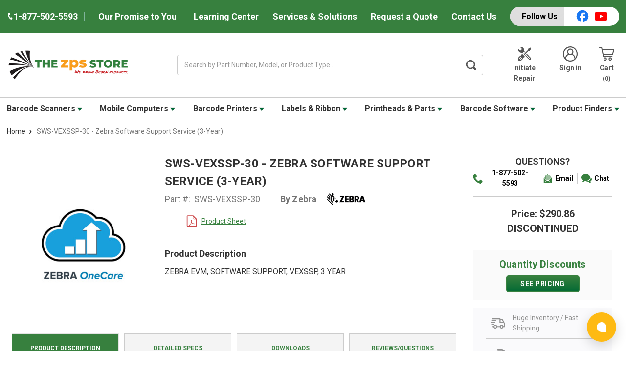

--- FILE ---
content_type: text/html; charset=UTF-8
request_url: https://www.zpsstore.com/sws-vexssp-30-zebra-service/
body_size: 34396
content:



<!DOCTYPE html>
<html class="no-js" lang="en">
    <head>
        <title>SWS-VEXSSP-30 - Zebra Software Support Service (3-Year)</title>
        <link rel="dns-prefetch preconnect" href="https://cdn11.bigcommerce.com/s-ps5mmp8f7h" crossorigin><link rel="dns-prefetch preconnect" href="https://fonts.googleapis.com/" crossorigin><link rel="dns-prefetch preconnect" href="https://fonts.gstatic.com/" crossorigin>
        <meta property="product:price:amount" content="290.86" /><meta property="product:price:currency" content="USD" /><meta property="og:url" content="https://www.zpsstore.com/sws-vexssp-30-zebra-service/" /><meta property="og:site_name" content="The ZPS Store" /><meta name="keywords" content="SWS-VEXSSP-30,Zebra,,Service,(3-Year)"><meta name="description" content="SWS-VEXSSP-30 - Zebra Software Support Service (3-Year). Shop for Zebra SWS-VEXSSP-30 Service and many other barcode supplies from The ZPS Store!"><link rel='canonical' href='https://www.zpsstore.com/sws-vexssp-30-zebra-service/' /><meta name='platform' content='bigcommerce.stencil' /><meta property="og:type" content="product" />
<meta property="og:title" content="SWS-VEXSSP-30 - Zebra Software Support Service (3-Year)" />
<meta property="og:description" content="SWS-VEXSSP-30 - Zebra Software Support Service (3-Year). Shop for Zebra SWS-VEXSSP-30 Service and many other barcode supplies from The ZPS Store!" />
<meta property="og:image" content="https://cdn11.bigcommerce.com/s-ps5mmp8f7h/products/12511/images/173375/zebra-onecare__22007.1738965750.386.513.jpg?c=1" />
<meta property="pinterest:richpins" content="enabled" />
        
         

        <link href="https://cdn11.bigcommerce.com/s-ps5mmp8f7h/product_images/zps-favicon.png?t=1607025873" rel="shortcut icon">
            <link rel="apple-touch-icon" href=" https://cdn11.bigcommerce.com/s-ps5mmp8f7h/product_images/uploaded_images/shortcut.png">
        <meta name="viewport" content="width=device-width, initial-scale=1, maximum-scale=1">
        <script>
            document.documentElement.className = document.documentElement.className.replace('no-js', 'js');
        </script>
        <script>
            window.lazySizesConfig = window.lazySizesConfig || {};
            window.lazySizesConfig.loadMode = 1;
        </script>
        <script async src="https://cdn11.bigcommerce.com/s-ps5mmp8f7h/stencil/e3af6b90-c7f9-013e-33a8-0ebc33e90bd1/e/5d434de0-d46e-013e-4d1f-26d149433510/dist/theme-bundle.head_async.js"></script>

        <link href="https://fonts.googleapis.com/css?family=Roboto:700,500,400&display=swap" rel="stylesheet">
        <link data-stencil-stylesheet href="https://cdn11.bigcommerce.com/s-ps5mmp8f7h/stencil/e3af6b90-c7f9-013e-33a8-0ebc33e90bd1/e/5d434de0-d46e-013e-4d1f-26d149433510/css/theme-063bec10-c7fa-013e-29c5-06e52a139890.css" rel="stylesheet">

        
        <!-- Start Tracking Code for analytics_googleanalytics4 -->

<script data-cfasync="false" src="https://cdn11.bigcommerce.com/shared/js/google_analytics4_bodl_subscribers-358423becf5d870b8b603a81de597c10f6bc7699.js" integrity="sha256-gtOfJ3Avc1pEE/hx6SKj/96cca7JvfqllWA9FTQJyfI=" crossorigin="anonymous"></script>
<script data-cfasync="false">
  (function () {
    window.dataLayer = window.dataLayer || [];

    function gtag(){
        dataLayer.push(arguments);
    }

    function initGA4(event) {
         function setupGtag() {
            function configureGtag() {
                gtag('js', new Date());
                gtag('set', 'developer_id.dMjk3Nj', true);
                gtag('config', 'G-Y17ZNHTVVR');
            }

            var script = document.createElement('script');

            script.src = 'https://www.googletagmanager.com/gtag/js?id=G-Y17ZNHTVVR';
            script.async = true;
            script.onload = configureGtag;

            document.head.appendChild(script);
        }

        setupGtag();

        if (typeof subscribeOnBodlEvents === 'function') {
            subscribeOnBodlEvents('G-Y17ZNHTVVR', false);
        }

        window.removeEventListener(event.type, initGA4);
    }

    

    var eventName = document.readyState === 'complete' ? 'consentScriptsLoaded' : 'DOMContentLoaded';
    window.addEventListener(eventName, initGA4, false);
  })()
</script>

<!-- End Tracking Code for analytics_googleanalytics4 -->

<!-- Start Tracking Code for analytics_siteverification -->

<meta name="google-site-verification" content="69DzoS6dR8YGTi2ABnL01d9AWk72yZJ-_c-4oXfq79g" />

<meta name="google-site-verification" content="BpidBZXXhO8Efgj9-tsXV-ocA8ggcz8LtdirE_Ef4rA" />

<!-- End Tracking Code for analytics_siteverification -->


<script type="text/javascript" src="https://checkout-sdk.bigcommerce.com/v1/loader.js" defer ></script>
<script src="https://www.google.com/recaptcha/api.js" async defer></script>
<script type="text/javascript">
var BCData = {"product_attributes":{"sku":"SWS-VEXSSP-30","upc":null,"mpn":"SWS-VEXSSP-30","gtin":null,"weight":null,"base":true,"image":null,"price":{"without_tax":{"formatted":"$290.86","value":290.86,"currency":"USD"},"tax_label":"Sales Tax"},"stock":null,"instock":true,"stock_message":null,"purchasable":false,"purchasing_message":"","call_for_price_message":null}};
</script>
<!-- Start of Sleeknote signup and lead generation tool - www.sleeknote.com -->
<script id="sleeknoteScript" type="text/javascript">
	(function () {
		var sleeknoteScriptTag = document.createElement("script");
		sleeknoteScriptTag.type = "text/javascript";
		sleeknoteScriptTag.charset = "utf-8";
		sleeknoteScriptTag.src = ("//sleeknotecustomerscripts.sleeknote.com/120777.js");
		var s = document.getElementById("sleeknoteScript");
		s.parentNode.insertBefore(sleeknoteScriptTag, s);
	})();
</script>
<!-- End of Sleeknote signup and lead generation tool - www.sleeknote.com --><script type="quoteninja-results"></script><script>!function(){var e=window.location.search;if(e&&e.length>1&&localStorage){var l,o,t=e.slice(1).split("&");for(l=0;l<t.length;l++)o=(e=t[l].split("="))[1],(e=e[0])&&o&&("gclid"===e||"msclkid"===e||0===e.indexOf("utm"))&&localStorage.setItem(e,decodeURIComponent(o))}}();</script><!-- Google Tag Manager -->
<script>(function(w,d,s,l,i){w[l]=w[l]||[];w[l].push({'gtm.start':
new Date().getTime(),event:'gtm.js'});var f=d.getElementsByTagName(s)[0],
j=d.createElement(s),dl=l!='dataLayer'?'&l='+l:'';j.async=true;j.src=
'https://www.googletagmanager.com/gtm.js?id='+i+dl;f.parentNode.insertBefore(j,f);
})(window,document,'script','dataLayer','GTM-M2ZJ9PD5');</script>
<!-- End Google Tag Manager --><script>
// Define dataLayer and the gtag function.
window.dataLayer = window.dataLayer || [];
function gtag(){dataLayer.push(arguments);}
    
gtag('consent', 'default', {
  'ad_storage': 'denied',
  'ad_user_data': 'denied',
  'ad_personalization': 'denied',
  'analytics_storage': 'denied'
});
    
window.__enzuzo = window.__enzuzo || {};
window.__enzuzo.consentMode = window.__enzuzo.consentMode || {};
window.__enzuzo.consentMode.gtagScriptVersion = 1;
</script><script id='merchantWidgetScript' src="https://www.gstatic.com/shopping/merchant/merchantwidget.js" defer></script>
<script type="text/javascript">
  merchantWidgetScript.addEventListener('load', function () {
    merchantwidget.start({
      position: 'RIGHT_BOTTOM',
      sideMargin: 86,
      bottomMargin: 6,
      mobileSideMargin: 90,
      mobileBottomMargin: 13
    });
  });
</script>
 <script data-cfasync="false" src="https://microapps.bigcommerce.com/bodl-events/1.9.4/index.js" integrity="sha256-Y0tDj1qsyiKBRibKllwV0ZJ1aFlGYaHHGl/oUFoXJ7Y=" nonce="" crossorigin="anonymous"></script>
 <script data-cfasync="false" nonce="">

 (function() {
    function decodeBase64(base64) {
       const text = atob(base64);
       const length = text.length;
       const bytes = new Uint8Array(length);
       for (let i = 0; i < length; i++) {
          bytes[i] = text.charCodeAt(i);
       }
       const decoder = new TextDecoder();
       return decoder.decode(bytes);
    }
    window.bodl = JSON.parse(decodeBase64("[base64]"));
 })()

 </script>

<script nonce="">
(function () {
    var xmlHttp = new XMLHttpRequest();

    xmlHttp.open('POST', 'https://bes.gcp.data.bigcommerce.com/nobot');
    xmlHttp.setRequestHeader('Content-Type', 'application/json');
    xmlHttp.send('{"store_id":"1000996275","timezone_offset":"-5.0","timestamp":"2026-01-21T17:55:43.33859400Z","visit_id":"1a88b236-2d49-486f-835d-53da8ef8d5d0","channel_id":1}');
})();
</script>

        
        	<script src="//cdn.searchspring.net/search/v3/lts/searchspring.catalog.js?h3wnki" search="search_query" defer></script>
                     <link rel="preload" as="image" href="https://cdn11.bigcommerce.com/s-ps5mmp8f7h/images/stencil/608x608/products/12511/173375/zebra-onecare__22007.1738965750.jpg?c=1">  
    </head>
    <body class="product-page" data-store="zps" data-cid="" data-referrer="">
        <div class="its-mp__global"
    data-customer-group=""
    data-logged-in="false"
    data-page-type="product"
></div>

        <svg data-src="https://cdn11.bigcommerce.com/s-ps5mmp8f7h/stencil/e3af6b90-c7f9-013e-33a8-0ebc33e90bd1/e/5d434de0-d46e-013e-4d1f-26d149433510/img/icon-sprite.svg" class="icons-svg-sprite"></svg>
        <div class="social-media-bar--mobile">
    <div class="social-media-bar">
    <p class="social-media-bar__title">Follow Us</p>
    <ul class="social-media-bar__list">
        <li class="icon-item"><a href="https://www.facebook.com/zpsstore/" target="_blank"><svg class="facebook-icon" aria-label="facebook"><use xlink:href="#icon-facebook" /></svg></a></li>
        <li class="icon-item"><a href="https://www.youtube.com/@TheZebraGuru" target="_blank"><svg class="youtube-icon" aria-label="youtube"><use xlink:href="#icon-youtube" /></svg></a></li>
    </ul>
</div>
</div>
<div class="headerTop">
    <div class="container">
        <div class="headerTop-inner">
            <div class="headerTop-left">
                <a class="header-phone" href="tel:+1-877-502-5593">
                    <span class="header-phone-text">
                        <svg class="icon icon--xsmall icon--white">
                            <use xlink:href="#icon-Phone"></use>
                        </svg>
                         1-877-502-5593 
                    </span>
                </a>
                <p class="serviceYears"><a href="/our-promise-to-you">Our Promise to You</a></p>
            </div>

            <div class="headerTopPages">
                            <a href="/barcode-learning-center">Learning Center</a>


                    <a href="/solutions-services" class="services">Services &amp; Solutions</a>
                    <a href="/contact-us" class="request-quote">Request a Quote</a>
                
                

                
                <a href="https://www.zpsstore.com/contact-us/">Contact Us</a>
                
                <div class="social-media-bar">
    <p class="social-media-bar__title">Follow Us</p>
    <ul class="social-media-bar__list">
        <li class="icon-item"><a href="https://www.facebook.com/zpsstore/" target="_blank"><svg class="facebook-icon" aria-label="facebook"><use xlink:href="#icon-facebook" /></svg></a></li>
        <li class="icon-item"><a href="https://www.youtube.com/@TheZebraGuru" target="_blank"><svg class="youtube-icon" aria-label="youtube"><use xlink:href="#icon-youtube" /></svg></a></li>
    </ul>
</div>
            </div>
        </div>
    </div>
</div>
<header class="header" role="banner">
    <div class="container-md">
        <div class="headerMiddleWrap">
            <div class="headerItem modile-container">
                <div class="header-logo header-logo--center">
                    <a href="https://www.zpsstore.com/">
            <div class="header-logo-image-container">
                <img class="header-logo-image" src="https://cdn11.bigcommerce.com/s-ps5mmp8f7h/images/stencil/375x100/zps-homepage-logo_1609891453__51177.original.png" alt="The ZPS Store" title="The ZPS Store" height="100" width="375" />
            </div>
</a>
                </div>
            </div>
            <div class="headerItem flex-2">
               <div class="header-actions-item header-actions-item--search">
                        <div class="header-actions-item--search-wrapper">
                          <!-- snippet location forms_search -->
                          <form class="form search-form" action="/shop" method="get">
                            <fieldset class="form-fieldset">
                              <div class="form-field">
                                <label class="is-srOnly" for="search_query">Search</label>
                                <input class="form-input" name="search_query" data-error-message="Search field cannot be empty." placeholder="Search by Part Number, Model, or Product Type..." autocomplete="off" value>
                                <button id="searchBtn" class="button-search" type="submit" aria-label="Search Button">
                                    <label for="searchBtn" class="visually-hidden">Search Button</label>
                                    <svg class="icon icon--small icon--gray"><use xlink:href="#icon-search-bar"></use></svg>
                                </button>
                              </div>
                            </fieldset>
                          </form>
                        </div>
                </div>
            </div>
            <div class="headerItem">
                <nav class="navUser">
    


    <ul class="navUser-section navUser-section--alt">

        <li class="navUser-item">
            <a class="navUser-action navUser-item--compare" href="/compare" data-compare-nav>Compare <span class="countPill countPill--positive countPill--alt"></span></a>
        </li>
            <li class="navUser-item navUser-item--repair">
                <a class="navUser-action" href="/equipment-repair-form">
                        <svg class="icon icon-header" version="1.0" xmlns="http://www.w3.org/2000/svg"
                            width="200.000000pt" height="200.000000pt" viewBox="0 0 200.000000 200.000000"
                            preserveAspectRatio="xMidYMid meet" fill="#555" >
                            <g transform="translate(0.000000,200.000000) scale(0.100000,-0.100000)"
                            stroke="none">
                            <path d="M463 1920 c-13 -5 -23 -15 -23 -22 0 -7 42 -54 93 -106 90 -91 92
                            -93 92 -140 0 -43 -5 -54 -50 -106 -56 -65 -89 -86 -135 -86 -46 0 -66 13
                            -157 103 -98 97 -108 95 -108 -16 2 -217 172 -377 402 -377 81 0 120 -17 188
                            -81 l56 -52 39 38 40 39 -54 56 c-62 64 -70 80 -50 109 25 35 54 25 116 -36
                            l58 -58 42 43 42 42 -46 47 c-67 70 -72 84 -78 213 -5 101 -9 123 -37 182 -62
                            132 -180 209 -328 215 -44 2 -90 -1 -102 -7z"/>
                            <path d="M1618 1754 l-168 -84 0 -78 0 -77 -270 -270 c-148 -148 -270 -277
                            -270 -285 0 -20 71 -90 90 -90 8 0 135 120 282 268 l268 267 83 5 82 5 82 160
                            c45 88 82 167 83 175 0 17 -70 90 -85 89 -6 0 -85 -38 -177 -85z"/>
                            <path d="M637 972 c-20 -21 -37 -46 -37 -57 0 -10 -9 -38 -20 -61 -22 -44 -67
                            -74 -112 -74 -33 0 -300 -268 -327 -330 -29 -64 -28 -160 3 -226 61 -132 226
                            -189 360 -125 24 12 100 80 184 164 113 114 142 149 142 171 0 62 54 116 117
                            116 20 0 40 12 66 38 20 21 37 42 37 48 0 9 -361 374 -371 374 -3 0 -22 -17
                            -42 -38z m-87 -330 c17 -14 21 -25 17 -43 -9 -35 -238 -259 -265 -259 -29 0
                            -57 43 -44 67 15 26 247 253 259 253 6 0 21 -8 33 -18z m130 -130 c17 -14 21
                            -25 17 -43 -9 -35 -238 -259 -265 -259 -29 0 -57 43 -44 67 15 26 247 253 259
                            253 6 0 21 -8 33 -18z"/>
                            <path d="M1265 969 l-40 -41 263 -258 c266 -262 283 -285 250 -318 -34 -34
                            -57 -17 -323 248 l-261 260 -39 -40 -39 -40 269 -271 c149 -149 282 -277 297
                            -285 66 -35 161 -9 211 58 28 37 34 116 12 159 -15 30 -541 569 -555 569 -3 0
                            -24 -18 -45 -41z"/>
                            </g>
                        </svg>
                        Initiate Repair
                </a>
            </li>
        <li class="navUser-item navUser-item--account">
                <a class="navUser-action" href="/login.php" aria-label="Login">
                    <svg class="icon icon-header"><use xlink:href="#icon-account"></use></svg>
                    Sign in
                </a>
        </li>
        <li class="navUser-item navUser-item--cart">
            <a
                class="navUser-action"
                data-cart-preview
                data-dropdown="cart-preview-dropdown"
                data-options="align:right"
                href="/cart.php">
                <svg class="icon icon-header">
                    <use xlink:href="#icon-cart"></use>
                </svg>
                <span class="navUser-item-cartLabel">Cart</span> <span class="countPill cart-quantity"></span>
            </a>

            <div class="dropdown-menu" id="cart-preview-dropdown" data-dropdown-content aria-hidden="true"></div>
        </li>
    </ul>

    <div class="mobileNavigation">

            <a href="#" class="mobileNavigation-item mobileMenu-toggle" data-mobile-menu-toggle="menu">
                <span class="mobileMenu-toggleIcon">Toggle menu</span>
            </a>
    
            <div class="mobileNavigation-item">
                <a class="navUser-action" href="#" data-search="quickSearch" aria-controls="quickSearch" aria-expanded="false" id="search-button" aria-label="Search">
                    <span class="searchButtonMobile">
                    <svg class="icon-mobile-header"><use xlink:href="#icon-search-mobile"></use></svg>
                    <span class="d-none">Search</span>
                    </span>
                </a>
            </div>
            <div class="mobileNavigation-item">
                <a class="navUser-action" href="/equipment-repair-form" aria-label="Repair form">
                    <svg  class="icon-mobile-header" version="1.0" xmlns="http://www.w3.org/2000/svg"
                     width="200.000000pt" height="200.000000pt" viewBox="0 0 200.000000 200.000000"
                     preserveAspectRatio="xMidYMid meet" fill="#555" >
                    <g transform="translate(0.000000,200.000000) scale(0.100000,-0.100000)"
                    stroke="none">
                    <path d="M463 1920 c-13 -5 -23 -15 -23 -22 0 -7 42 -54 93 -106 90 -91 92
                    -93 92 -140 0 -43 -5 -54 -50 -106 -56 -65 -89 -86 -135 -86 -46 0 -66 13
                    -157 103 -98 97 -108 95 -108 -16 2 -217 172 -377 402 -377 81 0 120 -17 188
                    -81 l56 -52 39 38 40 39 -54 56 c-62 64 -70 80 -50 109 25 35 54 25 116 -36
                    l58 -58 42 43 42 42 -46 47 c-67 70 -72 84 -78 213 -5 101 -9 123 -37 182 -62
                    132 -180 209 -328 215 -44 2 -90 -1 -102 -7z"/>
                    <path d="M1618 1754 l-168 -84 0 -78 0 -77 -270 -270 c-148 -148 -270 -277
                    -270 -285 0 -20 71 -90 90 -90 8 0 135 120 282 268 l268 267 83 5 82 5 82 160
                    c45 88 82 167 83 175 0 17 -70 90 -85 89 -6 0 -85 -38 -177 -85z"/>
                    <path d="M637 972 c-20 -21 -37 -46 -37 -57 0 -10 -9 -38 -20 -61 -22 -44 -67
                    -74 -112 -74 -33 0 -300 -268 -327 -330 -29 -64 -28 -160 3 -226 61 -132 226
                    -189 360 -125 24 12 100 80 184 164 113 114 142 149 142 171 0 62 54 116 117
                    116 20 0 40 12 66 38 20 21 37 42 37 48 0 9 -361 374 -371 374 -3 0 -22 -17
                    -42 -38z m-87 -330 c17 -14 21 -25 17 -43 -9 -35 -238 -259 -265 -259 -29 0
                    -57 43 -44 67 15 26 247 253 259 253 6 0 21 -8 33 -18z m130 -130 c17 -14 21
                    -25 17 -43 -9 -35 -238 -259 -265 -259 -29 0 -57 43 -44 67 15 26 247 253 259
                    253 6 0 21 -8 33 -18z"/>
                    <path d="M1265 969 l-40 -41 263 -258 c266 -262 283 -285 250 -318 -34 -34
                    -57 -17 -323 248 l-261 260 -39 -40 -39 -40 269 -271 c149 -149 282 -277 297
                    -285 66 -35 161 -9 211 58 28 37 34 116 12 159 -15 30 -541 569 -555 569 -3 0
                    -24 -18 -45 -41z"/>
                    </g>
                    </svg>
                    <span class="repairText">Initiate Repair</span>
                </a>
            </div>
            <div class="mobileNavigation-item">
                    <a class="navUser-action" href="/account.php" aria-label="Account">
                        <svg class="icon-mobile-header"><use xlink:href="#icon-account"></use></svg>
                        <span class="accountText">My Account</span>
                    </a>
            </div>
            <div class="mobileNavigation-item">
                    <a class="navUser-action cart" href="/cart.php" aria-label="Cart">
                    <svg class="icon-mobile-header"><use xlink:href="#icon-cart"></use></svg>
                    <span class="navUser-item-cartLabel">Cart</span> <span class="countPill cart-quantity"></span>
                </a>
            </div>
        </div>



</nav>
            </div>
        </div>
    </div>

    <div class="navPages-container zps-navigation" id="menu" data-menu>
        <div class="container-md">
    <nav class="navPages">
        <ul class="navPages-list">
                    <li class="navPages-item">
            
                            <a class="navPages-action has-subMenu zps" href="https://www.zpsstore.com/zebra-barcode-scanners/" data-collapsible="navPages-31">
    Barcode Scanners 
        <i class="icon navPages-action-moreIcon-md" aria-hidden="true"><svg><use xlink:href="#icon-caret" /></svg></i>
</a>
<div class="navPage-subMenu" id="navPages-31" aria-hidden="true" tabindex="-1">
    <ul class="navPage-subMenu-list">
        <li class="navPage-subMenu-item">
            <a class="navPage-subMenu-action navPages-action" href="https://www.zpsstore.com/zebra-barcode-scanners/">All Barcode Scanners</a>
        </li>
            <li class="navPage-subMenu-item">
                    <a class="navPage-subMenu-action navPages-action" href="https://www.zpsstore.com/barcode-scanners/rugged-scanners/">Rugged Scanners</a>
                    <a href="https://www.zpsstore.com/barcode-scanners/rugged-scanners/" title="Rugged Scanners">
                        <img class="navPage-image lozad" data-src="https://cdn11.bigcommerce.com/s-ps5mmp8f7h/images/stencil/150x150/v/ds3678-dp-scanner__38677%20%281%29-category-image-300x300%20copy_category.original.jpg" alt="Rugged Scanners">
                    </a>
            </li>
            <li class="navPage-subMenu-item">
                    <a class="navPage-subMenu-action navPages-actions has-subMenu zps" href="https://www.zpsstore.com/barcode-scanners/general-purpose-scanners/">
                        General Purpose Scanners
                        <i class="icon navPages-action-moreIcon-md" data-collapsible="navPages-36"
                            data-collapsible-disabled-breakpoint="medium"
                            data-collapsible-disabled-state="open"
                            data-collapsible-enabled-state="closed"aria-hidden="true">
                            <svg>
                                <use xlink:href="#icon-chevron-down" />
                            </svg>
                        </i>
                    </a>
                    <a href="https://www.zpsstore.com/barcode-scanners/general-purpose-scanners/" title="General Purpose Scanners">
                        <img class="navPage-image lozad" data-src="https://cdn11.bigcommerce.com/s-ps5mmp8f7h/images/stencil/150x150/k/ds4608__40890_category.original.jpg" alt="General Purpose Scanners">
                    </a>
                    <!-- <ul class="navPage-childList" id="navPages-36"> -->
                        <!--  -->
                        <!-- <li class="navPage-childList-item"> -->
                            <!-- <a class="navPage-childList-action navPages-action" href="https://www.zpsstore.com/barcode-scanners/general-purpose-scanners/ds9900-series/">Zebra DS9908</a> -->
                        <!-- </li> -->
                        <!--  -->
                        <!-- <li class="navPage-childList-item"> -->
                            <!-- <a class="navPage-childList-action navPages-action" href="https://www.zpsstore.com/barcode-scanners/general-purpose-scanners/ds8100/">Zebra DS8108 / DS8178</a> -->
                        <!-- </li> -->
                        <!--  -->
                        <!-- <li class="navPage-childList-item"> -->
                            <!-- <a class="navPage-childList-action navPages-action" href="https://www.zpsstore.com/barcode-scanners/general-purpose-scanners/ds4600/">Zebra DS4608 / DS4678</a> -->
                        <!-- </li> -->
                        <!--  -->
                        <!-- <li class="navPage-childList-item"> -->
                            <!-- <a class="navPage-childList-action navPages-action" href="https://www.zpsstore.com/barcode-scanners/general-purpose-scanners/li4278/">Zebra LI4278</a> -->
                        <!-- </li> -->
                        <!--  -->
                        <!-- <li class="navPage-childList-item"> -->
                            <!-- <a class="navPage-childList-action navPages-action" href="https://www.zpsstore.com/barcode-scanners/general-purpose/ds2200/">DS2208 / DS2278</a> -->
                        <!-- </li> -->
                        <!--  -->
                        <!-- <li class="navPage-childList-item"> -->
                            <!-- <a class="navPage-childList-action navPages-action" href="https://www.zpsstore.com/barcode-scanners/general-purpose-scanners/li2208/">Zebra LI2208</a> -->
                        <!-- </li> -->
                        <!--  -->
                        <!-- <li class="navPage-childList-item"> -->
                            <!-- <a class="navPage-childList-action navPages-action" href="https://www.zpsstore.com/barcode-scanners/general-purpose-scanners/ls1203/">Zebra LS1203</a> -->
                        <!-- </li> -->
                        <!--  -->
                    <!-- </ul> -->
            </li>
            <li class="navPage-subMenu-item">
                    <a class="navPage-subMenu-action navPages-actions has-subMenu zps" href="https://www.zpsstore.com/barcode-scanners/wearable-scanners/">
                        Wearable Scanners
                        <i class="icon navPages-action-moreIcon-md" data-collapsible="navPages-340"
                            data-collapsible-disabled-breakpoint="medium"
                            data-collapsible-disabled-state="open"
                            data-collapsible-enabled-state="closed"aria-hidden="true">
                            <svg>
                                <use xlink:href="#icon-chevron-down" />
                            </svg>
                        </i>
                    </a>
                    <a href="https://www.zpsstore.com/barcode-scanners/wearable-scanners/" title="Wearable Scanners">
                        <img class="navPage-image lozad" data-src="https://cdn11.bigcommerce.com/s-ps5mmp8f7h/images/stencil/150x150/n/rs6100%20300x300__64998_category.original.jpg" alt="Wearable Scanners">
                    </a>
                    <!-- <ul class="navPage-childList" id="navPages-340"> -->
                        <!--  -->
                        <!-- <li class="navPage-childList-item"> -->
                            <!-- <a class="navPage-childList-action navPages-action" href="https://www.zpsstore.com/barcode-scanners/wearable-scanners/rs2100-wearable-scanner/">RS2100 Wearable Scanner</a> -->
                        <!-- </li> -->
                        <!--  -->
                        <!-- <li class="navPage-childList-item"> -->
                            <!-- <a class="navPage-childList-action navPages-action" href="https://www.zpsstore.com/barcode-scanners/wearable-scanners/rs6100-ring-scanner/">RS6100 Ring Scanner</a> -->
                        <!-- </li> -->
                        <!--  -->
                        <!-- <li class="navPage-childList-item"> -->
                            <!-- <a class="navPage-childList-action navPages-action" href="https://www.zpsstore.com/barcode-scanners/wearable-scanners/rs5100-ring-scanner/">RS5100 Ring Scanner</a> -->
                        <!-- </li> -->
                        <!--  -->
                        <!-- <li class="navPage-childList-item"> -->
                            <!-- <a class="navPage-childList-action navPages-action" href="https://www.zpsstore.com/Zebra-cs6080-scanner/">CS6080 Companion</a> -->
                        <!-- </li> -->
                        <!--  -->
                    <!-- </ul> -->
            </li>
            <li class="navPage-subMenu-item">
                    <a class="navPage-subMenu-action navPages-actions has-subMenu zps" href="https://www.zpsstore.com/barcode-scanners/fixed-mount-scanners/">
                        Fixed Mount Scanners
                        <i class="icon navPages-action-moreIcon-md" data-collapsible="navPages-38"
                            data-collapsible-disabled-breakpoint="medium"
                            data-collapsible-disabled-state="open"
                            data-collapsible-enabled-state="closed"aria-hidden="true">
                            <svg>
                                <use xlink:href="#icon-chevron-down" />
                            </svg>
                        </i>
                    </a>
                    <a href="https://www.zpsstore.com/barcode-scanners/fixed-mount-scanners/" title="Fixed Mount Scanners">
                        <img class="navPage-image lozad" data-src="https://cdn11.bigcommerce.com/s-ps5mmp8f7h/images/stencil/150x150/i/ds457__21630_category.original.jpg" alt="Fixed Mount Scanners">
                    </a>
                    <!-- <ul class="navPage-childList" id="navPages-38"> -->
                        <!--  -->
                        <!-- <li class="navPage-childList-item"> -->
                            <!-- <a class="navPage-childList-action navPages-action" href="https://www.zpsstore.com/barcode-scanners/fixed-mount-scanners/zebra-ds5502/">Zebra DS5502</a> -->
                        <!-- </li> -->
                        <!--  -->
                        <!-- <li class="navPage-childList-item"> -->
                            <!-- <a class="navPage-childList-action navPages-action" href="https://www.zpsstore.com/barcode-scanners/general-purpose-scanners/ds9300/">Zebra DS9300</a> -->
                        <!-- </li> -->
                        <!--  -->
                    <!-- </ul> -->
            </li>
            <li class="navPage-subMenu-item">
                    <a class="navPage-subMenu-action navPages-action" href="https://www.zpsstore.com/barcode-scanners/rfid-scanners/">RFID Scanners</a>
                    <a href="https://www.zpsstore.com/barcode-scanners/rfid-scanners/" title="RFID Scanners">
                        <img class="navPage-image lozad" data-src="https://cdn11.bigcommerce.com/s-ps5mmp8f7h/images/stencil/150x150/h/ds9908r-photography-website-front-right-1x1-350x350__16564_category.original.jpg" alt="RFID Scanners">
                    </a>
            </li>
            <li class="navPage-subMenu-item">
                    <a class="navPage-subMenu-action navPages-action" href="https://www.zpsstore.com/barcode-scanners/healthcare-scanners/">Healthcare Scanners</a>
                    <a href="https://www.zpsstore.com/barcode-scanners/healthcare-scanners/" title="Healthcare Scanners">
                        <img class="navPage-image lozad" data-src="https://cdn11.bigcommerce.com/s-ps5mmp8f7h/images/stencil/150x150/k/ds8178-hc-presentation__17915-category-image-300x300%20copy_category.original.jpg" alt="Healthcare Scanners">
                    </a>
            </li>
            <li class="navPage-subMenu-item">
                    <a class="navPage-subMenu-action navPages-actions has-subMenu zps" href="https://www.zpsstore.com/barcode-scanners/grocery-retail-scanners/">
                        Retail Scanners
                        <i class="icon navPages-action-moreIcon-md" data-collapsible="navPages-215"
                            data-collapsible-disabled-breakpoint="medium"
                            data-collapsible-disabled-state="open"
                            data-collapsible-enabled-state="closed"aria-hidden="true">
                            <svg>
                                <use xlink:href="#icon-chevron-down" />
                            </svg>
                        </i>
                    </a>
                    <a href="https://www.zpsstore.com/barcode-scanners/grocery-retail-scanners/" title="Retail Scanners">
                        <img class="navPage-image lozad" data-src="https://cdn11.bigcommerce.com/s-ps5mmp8f7h/images/stencil/150x150/x/mp7000%20grocery%20scanner%20scale__99929.original.jpg" alt="Retail Scanners">
                    </a>
                    <!-- <ul class="navPage-childList" id="navPages-215"> -->
                        <!--  -->
                        <!-- <li class="navPage-childList-item"> -->
                            <!-- <a class="navPage-childList-action navPages-action" href="https://www.zpsstore.com/barcode-scanners/single-multi-plane-scanners/sp72-series/">SP72 Series</a> -->
                        <!-- </li> -->
                        <!--  -->
                        <!-- <li class="navPage-childList-item"> -->
                            <!-- <a class="navPage-childList-action navPages-action" href="https://www.zpsstore.com/barcode-scanners/single-multi-plane-scanners/mp7000/">MP7000</a> -->
                        <!-- </li> -->
                        <!--  -->
                        <!-- <li class="navPage-childList-item"> -->
                            <!-- <a class="navPage-childList-action navPages-action" href="https://www.zpsstore.com/barcode-scanners/single-multi-plane-scanners/ds7708/">DS7708</a> -->
                        <!-- </li> -->
                        <!--  -->
                    <!-- </ul> -->
            </li>
    </ul>
</div>

                    </li>
                    <li class="navPages-item">
            
                            <a class="navPages-action has-subMenu zps" href="https://www.zpsstore.com/zebra-mobile-computers/" data-collapsible="navPages-29">
    Mobile Computers 
        <i class="icon navPages-action-moreIcon-md" aria-hidden="true"><svg><use xlink:href="#icon-caret" /></svg></i>
</a>
<div class="navPage-subMenu" id="navPages-29" aria-hidden="true" tabindex="-1">
    <ul class="navPage-subMenu-list">
        <li class="navPage-subMenu-item">
            <a class="navPage-subMenu-action navPages-action" href="https://www.zpsstore.com/zebra-mobile-computers/">All Mobile Computers</a>
        </li>
            <li class="navPage-subMenu-item">
                    <a class="navPage-subMenu-action navPages-actions has-subMenu zps" href="https://www.zpsstore.com/mobile-computers/rugged-computers/">
                        Rugged Computers
                        <i class="icon navPages-action-moreIcon-md" data-collapsible="navPages-39"
                            data-collapsible-disabled-breakpoint="medium"
                            data-collapsible-disabled-state="open"
                            data-collapsible-enabled-state="closed"aria-hidden="true">
                            <svg>
                                <use xlink:href="#icon-chevron-down" />
                            </svg>
                        </i>
                    </a>
                    <a href="https://www.zpsstore.com/mobile-computers/rugged-computers/" title="Rugged Computers">
                        <img class="navPage-image lozad" data-src="https://cdn11.bigcommerce.com/s-ps5mmp8f7h/images/stencil/150x150/i/mc9300__77464_category.original.jpg" alt="Rugged Computers">
                    </a>
                    <!-- <ul class="navPage-childList" id="navPages-39"> -->
                        <!--  -->
                        <!-- <li class="navPage-childList-item"> -->
                            <!-- <a class="navPage-childList-action navPages-action" href="https://www.zpsstore.com/mobile-computers/rugged-computers/mc9400/">Zebra MC9400</a> -->
                        <!-- </li> -->
                        <!--  -->
                        <!-- <li class="navPage-childList-item"> -->
                            <!-- <a class="navPage-childList-action navPages-action" href="https://www.zpsstore.com/mobile-computers/rugged-computers/zebra-mc3400-mc3450/">MC3400 / MC3450</a> -->
                        <!-- </li> -->
                        <!--  -->
                        <!-- <li class="navPage-childList-item"> -->
                            <!-- <a class="navPage-childList-action navPages-action" href="https://www.zpsstore.com/mobile-computers/rugged-computers/mc3300/">Zebra MC3300</a> -->
                        <!-- </li> -->
                        <!--  -->
                        <!-- <li class="navPage-childList-item"> -->
                            <!-- <a class="navPage-childList-action navPages-action" href="https://www.zpsstore.com/mobile-computers/industrial-rugged/tc8300/">Zebra TC8300</a> -->
                        <!-- </li> -->
                        <!--  -->
                        <!-- <li class="navPage-childList-item"> -->
                            <!-- <a class="navPage-childList-action navPages-action" href="https://www.zpsstore.com/mobile-computers/light-industrial/mc2200-mc2700/">MC2200 / MC2700</a> -->
                        <!-- </li> -->
                        <!--  -->
                    <!-- </ul> -->
            </li>
            <li class="navPage-subMenu-item">
                    <a class="navPage-subMenu-action navPages-actions has-subMenu zps" href="https://www.zpsstore.com/mobile-computers/handheld-computers/">
                        Handheld Computers
                        <i class="icon navPages-action-moreIcon-md" data-collapsible="navPages-41"
                            data-collapsible-disabled-breakpoint="medium"
                            data-collapsible-disabled-state="open"
                            data-collapsible-enabled-state="closed"aria-hidden="true">
                            <svg>
                                <use xlink:href="#icon-chevron-down" />
                            </svg>
                        </i>
                    </a>
                    <a href="https://www.zpsstore.com/mobile-computers/handheld-computers/" title="Handheld Computers">
                        <img class="navPage-image lozad" data-src="https://cdn11.bigcommerce.com/s-ps5mmp8f7h/images/stencil/150x150/y/tc21%20tc26%20300x300__99495.original.jpg" alt="Handheld Computers">
                    </a>
                    <!-- <ul class="navPage-childList" id="navPages-41"> -->
                        <!--  -->
                        <!-- <li class="navPage-childList-item"> -->
                            <!-- <a class="navPage-childList-action navPages-action" href="https://www.zpsstore.com/mobile-computers/handheld-computers/zebra-tc701-handheld-computer/">Zebra TC701</a> -->
                        <!-- </li> -->
                        <!--  -->
                        <!-- <li class="navPage-childList-item"> -->
                            <!-- <a class="navPage-childList-action navPages-action" href="https://www.zpsstore.com/mobile-computers/handheld-computers/zebra-tc501-handheld-computer/">Zebra TC501</a> -->
                        <!-- </li> -->
                        <!--  -->
                        <!-- <li class="navPage-childList-item"> -->
                            <!-- <a class="navPage-childList-action navPages-action" href="https://www.zpsstore.com/mobile-computers/handheld-computers/tc73-tc78/">Zebra TC73 / TC78</a> -->
                        <!-- </li> -->
                        <!--  -->
                        <!-- <li class="navPage-childList-item"> -->
                            <!-- <a class="navPage-childList-action navPages-action" href="https://www.zpsstore.com/mobile-computers/handheld-computers/tc53-tc58/">TC53 / TC58</a> -->
                        <!-- </li> -->
                        <!--  -->
                        <!-- <li class="navPage-childList-item"> -->
                            <!-- <a class="navPage-childList-action navPages-action" href="https://www.zpsstore.com/mobile-computers/handheld-computers/tc52ax/">TC52ax</a> -->
                        <!-- </li> -->
                        <!--  -->
                        <!-- <li class="navPage-childList-item"> -->
                            <!-- <a class="navPage-childList-action navPages-action" href="https://www.zpsstore.com/mobile-computers/handheld-computers/em45/">EM45</a> -->
                        <!-- </li> -->
                        <!--  -->
                        <!-- <li class="navPage-childList-item"> -->
                            <!-- <a class="navPage-childList-action navPages-action" href="https://www.zpsstore.com/mobile-computers/handheld-computers/tc22-tc27/">TC22 / TC27</a> -->
                        <!-- </li> -->
                        <!--  -->
                        <!-- <li class="navPage-childList-item"> -->
                            <!-- <a class="navPage-childList-action navPages-action" href="https://www.zpsstore.com/mobile-computers/handheld-devices/ec50-ec55/">EC50 / EC55</a> -->
                        <!-- </li> -->
                        <!--  -->
                        <!-- <li class="navPage-childList-item"> -->
                            <!-- <a class="navPage-childList-action navPages-action" href="https://www.zpsstore.com/mobile-computers/handheld-computers/zebra-ps30-scanner/">PS30</a> -->
                        <!-- </li> -->
                        <!--  -->
                    <!-- </ul> -->
            </li>
            <li class="navPage-subMenu-item">
                    <a class="navPage-subMenu-action navPages-actions has-subMenu zps" href="https://www.zpsstore.com/mobile-computers/wearable-computers/">
                        Wearable Computers
                        <i class="icon navPages-action-moreIcon-md" data-collapsible="navPages-43"
                            data-collapsible-disabled-breakpoint="medium"
                            data-collapsible-disabled-state="open"
                            data-collapsible-enabled-state="closed"aria-hidden="true">
                            <svg>
                                <use xlink:href="#icon-chevron-down" />
                            </svg>
                        </i>
                    </a>
                    <a href="https://www.zpsstore.com/mobile-computers/wearable-computers/" title="Wearable Computers">
                        <img class="navPage-image lozad" data-src="https://cdn11.bigcommerce.com/s-ps5mmp8f7h/images/stencil/150x150/h/zebra-wt6000-terminal-front__93089_category.original.jpg" alt="Wearable Computers">
                    </a>
                    <!-- <ul class="navPage-childList" id="navPages-43"> -->
                        <!--  -->
                        <!-- <li class="navPage-childList-item"> -->
                            <!-- <a class="navPage-childList-action navPages-action" href="https://www.zpsstore.com/mobile-computers/wearable-computers/zebra-wt6400/">Zebra WT6400</a> -->
                        <!-- </li> -->
                        <!--  -->
                        <!-- <li class="navPage-childList-item"> -->
                            <!-- <a class="navPage-childList-action navPages-action" href="https://www.zpsstore.com/mobile-computers/wearable-computers/zebra-wt5400-wearable-computer/">Zebra WT5400</a> -->
                        <!-- </li> -->
                        <!--  -->
                        <!-- <li class="navPage-childList-item"> -->
                            <!-- <a class="navPage-childList-action navPages-action" href="https://www.zpsstore.com/mobile-computers/wearable-computers/ws50/">Zebra WS50</a> -->
                        <!-- </li> -->
                        <!--  -->
                    <!-- </ul> -->
            </li>
            <li class="navPage-subMenu-item">
                    <a class="navPage-subMenu-action navPages-actions has-subMenu zps" href="https://www.zpsstore.com/zebra-rugged-tablets/">
                        Rugged Tablets
                        <i class="icon navPages-action-moreIcon-md" data-collapsible="navPages-30"
                            data-collapsible-disabled-breakpoint="medium"
                            data-collapsible-disabled-state="open"
                            data-collapsible-enabled-state="closed"aria-hidden="true">
                            <svg>
                                <use xlink:href="#icon-chevron-down" />
                            </svg>
                        </i>
                    </a>
                    <a href="https://www.zpsstore.com/zebra-rugged-tablets/" title="Rugged Tablets">
                        <img class="navPage-image lozad" data-src="https://cdn11.bigcommerce.com/s-ps5mmp8f7h/images/stencil/150x150/t/et60-front-left-facing-1000x1000__18146-category-image-300x300%20copy_category.original.jpg" alt="Rugged Tablets">
                    </a>
                    <!-- <ul class="navPage-childList" id="navPages-30"> -->
                        <!--  -->
                        <!-- <li class="navPage-childList-item"> -->
                            <!-- <a class="navPage-childList-action navPages-action" href="https://www.zpsstore.com/mobile-computers/rugged-tablets/zebra-et401-tablet/">Zebra ET401</a> -->
                        <!-- </li> -->
                        <!--  -->
                        <!-- <li class="navPage-childList-item"> -->
                            <!-- <a class="navPage-childList-action navPages-action" href="https://www.zpsstore.com/mobile-computers/rugged-tablets/et80-et85/">ET80 / ET85</a> -->
                        <!-- </li> -->
                        <!--  -->
                        <!-- <li class="navPage-childList-item"> -->
                            <!-- <a class="navPage-childList-action navPages-action" href="https://www.zpsstore.com/mobile-computers/rugged-tablets/l10-xpad-l10-xslate/">L10 XPad / L10 XSlate</a> -->
                        <!-- </li> -->
                        <!--  -->
                        <!-- <li class="navPage-childList-item"> -->
                            <!-- <a class="navPage-childList-action navPages-action" href="https://www.zpsstore.com/mobile-computers/rugged-tablets/et60-et65/">ET60 / ET65</a> -->
                        <!-- </li> -->
                        <!--  -->
                        <!-- <li class="navPage-childList-item"> -->
                            <!-- <a class="navPage-childList-action navPages-action" href="https://www.zpsstore.com/mobile-computers/rugged-tablets/et51-et56/">ET51 / ET56</a> -->
                        <!-- </li> -->
                        <!--  -->
                        <!-- <li class="navPage-childList-item"> -->
                            <!-- <a class="navPage-childList-action navPages-action" href="https://www.zpsstore.com/mobile-computers/rugged-tablets/et40-et45/">ET40 / ET45</a> -->
                        <!-- </li> -->
                        <!--  -->
                    <!-- </ul> -->
            </li>
            <li class="navPage-subMenu-item">
                    <a class="navPage-subMenu-action navPages-actions has-subMenu zps" href="https://www.zpsstore.com/mobile-computers/vehicle-mounted-mobile-computers/">
                        Vehicle Mount Computers
                        <i class="icon navPages-action-moreIcon-md" data-collapsible="navPages-42"
                            data-collapsible-disabled-breakpoint="medium"
                            data-collapsible-disabled-state="open"
                            data-collapsible-enabled-state="closed"aria-hidden="true">
                            <svg>
                                <use xlink:href="#icon-chevron-down" />
                            </svg>
                        </i>
                    </a>
                    <a href="https://www.zpsstore.com/mobile-computers/vehicle-mounted-mobile-computers/" title="Vehicle Mount Computers">
                        <img class="navPage-image lozad" data-src="https://cdn11.bigcommerce.com/s-ps5mmp8f7h/images/stencil/150x150/m/vc8300__22343_category.original.jpg" alt="Vehicle Mount Computers">
                    </a>
                    <!-- <ul class="navPage-childList" id="navPages-42"> -->
                        <!--  -->
                        <!-- <li class="navPage-childList-item"> -->
                            <!-- <a class="navPage-childList-action navPages-action" href="https://www.zpsstore.com/mobile-computers/vehicle-mounted/vc8300/">VC8300</a> -->
                        <!-- </li> -->
                        <!--  -->
                    <!-- </ul> -->
            </li>
            <li class="navPage-subMenu-item">
                    <a class="navPage-subMenu-action navPages-actions has-subMenu zps" href="https://www.zpsstore.com/mobile-computers/rfid-computers/">
                        RFID Computers
                        <i class="icon navPages-action-moreIcon-md" data-collapsible="navPages-171"
                            data-collapsible-disabled-breakpoint="medium"
                            data-collapsible-disabled-state="open"
                            data-collapsible-enabled-state="closed"aria-hidden="true">
                            <svg>
                                <use xlink:href="#icon-chevron-down" />
                            </svg>
                        </i>
                    </a>
                    <a href="https://www.zpsstore.com/mobile-computers/rfid-computers/" title="RFID Computers">
                        <img class="navPage-image lozad" data-src="https://cdn11.bigcommerce.com/s-ps5mmp8f7h/images/stencil/150x150/x/mc3390xr-photography-website-beauty-angle-right-up-300x300__92880_category.original.jpg" alt="RFID Computers">
                    </a>
                    <!-- <ul class="navPage-childList" id="navPages-171"> -->
                        <!--  -->
                        <!-- <li class="navPage-childList-item"> -->
                            <!-- <a class="navPage-childList-action navPages-action" href="https://www.zpsstore.com/mobile-computers/rfid-computers/mc3300/">Zebra MC3300</a> -->
                        <!-- </li> -->
                        <!--  -->
                        <!-- <li class="navPage-childList-item"> -->
                            <!-- <a class="navPage-childList-action navPages-action" href="https://www.zpsstore.com/mobile-computers/rfid-computers/zebra-tc53e-rfid/">Zebra TC53e</a> -->
                        <!-- </li> -->
                        <!--  -->
                        <!-- <li class="navPage-childList-item"> -->
                            <!-- <a class="navPage-childList-action navPages-action" href="https://www.zpsstore.com/mobile-computers/rfid-computers/ws50/">Zebra WS50</a> -->
                        <!-- </li> -->
                        <!--  -->
                    <!-- </ul> -->
            </li>
            <li class="navPage-subMenu-item">
                    <a class="navPage-subMenu-action navPages-actions has-subMenu zps" href="https://www.zpsstore.com/mobile-computers/zebra-kiosk-display/">
                        Zebra Kiosk Display
                        <i class="icon navPages-action-moreIcon-md" data-collapsible="navPages-350"
                            data-collapsible-disabled-breakpoint="medium"
                            data-collapsible-disabled-state="open"
                            data-collapsible-enabled-state="closed"aria-hidden="true">
                            <svg>
                                <use xlink:href="#icon-chevron-down" />
                            </svg>
                        </i>
                    </a>
                    <a href="https://www.zpsstore.com/mobile-computers/zebra-kiosk-display/" title="Zebra Kiosk Display">
                        <img class="navPage-image lozad" data-src="https://cdn11.bigcommerce.com/s-ps5mmp8f7h/images/stencil/150x150/f/zebra-kc50-15-kiosk-front-300__16223.original.jpg" alt="Zebra Kiosk Display">
                    </a>
                    <!-- <ul class="navPage-childList" id="navPages-350"> -->
                        <!--  -->
                        <!-- <li class="navPage-childList-item"> -->
                            <!-- <a class="navPage-childList-action navPages-action" href="https://www.zpsstore.com/mobile-computers/zebra-kiosk-display/zebra-kc50-kiosk-computer/">Zebra KC50 Kiosk Computer</a> -->
                        <!-- </li> -->
                        <!--  -->
                        <!-- <li class="navPage-childList-item"> -->
                            <!-- <a class="navPage-childList-action navPages-action" href="https://www.zpsstore.com/mobile-computers/zebra-kiosk-display/zebra-kc50-kiosk-computer/zebra-td50/">Zebra TD50</a> -->
                        <!-- </li> -->
                        <!--  -->
                        <!-- <li class="navPage-childList-item"> -->
                            <!-- <a class="navPage-childList-action navPages-action" href="https://www.zpsstore.com/mobile-computers/zebra-kiosk-display/zebra-cc6000/">Zebra CC6000</a> -->
                        <!-- </li> -->
                        <!--  -->
                        <!-- <li class="navPage-childList-item"> -->
                            <!-- <a class="navPage-childList-action navPages-action" href="https://www.zpsstore.com/mobile-computers/zebra-kiosk-display/zebra-cc600/">Zebra CC600</a> -->
                        <!-- </li> -->
                        <!--  -->
                    <!-- </ul> -->
            </li>
            <li class="navPage-subMenu-item">
                    <a class="navPage-subMenu-action navPages-actions has-subMenu zps" href="https://www.zpsstore.com/mobile-computers/healthcare-mobile-computers/">
                        Healthcare Computers
                        <i class="icon navPages-action-moreIcon-md" data-collapsible="navPages-173"
                            data-collapsible-disabled-breakpoint="medium"
                            data-collapsible-disabled-state="open"
                            data-collapsible-enabled-state="closed"aria-hidden="true">
                            <svg>
                                <use xlink:href="#icon-chevron-down" />
                            </svg>
                        </i>
                    </a>
                    <a href="https://www.zpsstore.com/mobile-computers/healthcare-mobile-computers/" title="Healthcare Computers">
                        <img class="navPage-image lozad" data-src="https://cdn11.bigcommerce.com/s-ps5mmp8f7h/images/stencil/150x150/k/tc52-hc-photography-website-front-1x1__69763_category.original.jpg" alt="Healthcare Computers">
                    </a>
                    <!-- <ul class="navPage-childList" id="navPages-173"> -->
                        <!--  -->
                        <!-- <li class="navPage-childList-item"> -->
                            <!-- <a class="navPage-childList-action navPages-action" href="https://www.zpsstore.com/mobile-computers/healthcare-computers/tc52-hc/">Zebra TC52</a> -->
                        <!-- </li> -->
                        <!--  -->
                        <!-- <li class="navPage-childList-item"> -->
                            <!-- <a class="navPage-childList-action navPages-action" href="https://www.zpsstore.com/mobile-computers/healthcare-computers/tc21-hc-tc26-hc/">Zebra TC21 / TC26</a> -->
                        <!-- </li> -->
                        <!--  -->
                        <!-- <li class="navPage-childList-item"> -->
                            <!-- <a class="navPage-childList-action navPages-action" href="https://www.zpsstore.com/mobile-computers/healthcare-computers/et40-hc-et45-hc/">ET40 / ET45</a> -->
                        <!-- </li> -->
                        <!--  -->
                    <!-- </ul> -->
            </li>
    </ul>
</div>

                    </li>
                    <li class="navPages-item">
            
                            <a class="navPages-action has-subMenu zps" href="https://www.zpsstore.com/zebra-barcode-printers/" data-collapsible="navPages-24">
    Barcode Printers 
        <i class="icon navPages-action-moreIcon-md" aria-hidden="true"><svg><use xlink:href="#icon-caret" /></svg></i>
</a>
<div class="navPage-subMenu" id="navPages-24" aria-hidden="true" tabindex="-1">
    <ul class="navPage-subMenu-list">
        <li class="navPage-subMenu-item">
            <a class="navPage-subMenu-action navPages-action" href="https://www.zpsstore.com/zebra-barcode-printers/">All Barcode Printers</a>
        </li>
            <li class="navPage-subMenu-item">
                    <a class="navPage-subMenu-action navPages-actions has-subMenu zps" href="https://www.zpsstore.com/printers/industrial-printers/">
                        Industrial Printers
                        <i class="icon navPages-action-moreIcon-md" data-collapsible="navPages-44"
                            data-collapsible-disabled-breakpoint="medium"
                            data-collapsible-disabled-state="open"
                            data-collapsible-enabled-state="closed"aria-hidden="true">
                            <svg>
                                <use xlink:href="#icon-chevron-down" />
                            </svg>
                        </i>
                    </a>
                    <a href="https://www.zpsstore.com/printers/industrial-printers/" title="Industrial Printers">
                        <img class="navPage-image lozad" data-src="https://cdn11.bigcommerce.com/s-ps5mmp8f7h/images/stencil/150x150/x/zt610-printer__38555_category.original.jpg" alt="Industrial Printers">
                    </a>
                    <!-- <ul class="navPage-childList" id="navPages-44"> -->
                        <!--  -->
                        <!-- <li class="navPage-childList-item"> -->
                            <!-- <a class="navPage-childList-action navPages-action" href="https://www.zpsstore.com/printers/industrial-printers/220xi4/">Zebra 220Xi4</a> -->
                        <!-- </li> -->
                        <!--  -->
                        <!-- <li class="navPage-childList-item"> -->
                            <!-- <a class="navPage-childList-action navPages-action" href="https://www.zpsstore.com/barcode-printers/industrial-printers/zt610-zt620/">Zebra ZT610 / ZT620</a> -->
                        <!-- </li> -->
                        <!--  -->
                        <!-- <li class="navPage-childList-item"> -->
                            <!-- <a class="navPage-childList-action navPages-action" href="https://www.zpsstore.com/printers/industrial-printers/zt510/">Zebra ZT510</a> -->
                        <!-- </li> -->
                        <!--  -->
                        <!-- <li class="navPage-childList-item"> -->
                            <!-- <a class="navPage-childList-action navPages-action" href="https://www.zpsstore.com/barcode-printers/industrial-printers/zt411-zt421/">Zebra ZT411 / ZT421</a> -->
                        <!-- </li> -->
                        <!--  -->
                        <!-- <li class="navPage-childList-item"> -->
                            <!-- <a class="navPage-childList-action navPages-action" href="https://www.zpsstore.com/barcode-printers/industrial-printers/zt231/">Zebra ZT231</a> -->
                        <!-- </li> -->
                        <!--  -->
                        <!-- <li class="navPage-childList-item"> -->
                            <!-- <a class="navPage-childList-action navPages-action" href="https://www.zpsstore.com/barcode-printers/industrial-printers/zt111/">Zebra ZT111</a> -->
                        <!-- </li> -->
                        <!--  -->
                    <!-- </ul> -->
            </li>
            <li class="navPage-subMenu-item">
                    <a class="navPage-subMenu-action navPages-actions has-subMenu zps" href="https://www.zpsstore.com/barcode-printers/desktop-printers/">
                        Desktop Printers
                        <i class="icon navPages-action-moreIcon-md" data-collapsible="navPages-46"
                            data-collapsible-disabled-breakpoint="medium"
                            data-collapsible-disabled-state="open"
                            data-collapsible-enabled-state="closed"aria-hidden="true">
                            <svg>
                                <use xlink:href="#icon-chevron-down" />
                            </svg>
                        </i>
                    </a>
                    <a href="https://www.zpsstore.com/barcode-printers/desktop-printers/" title="Desktop Printers">
                        <img class="navPage-image lozad" data-src="https://cdn11.bigcommerce.com/s-ps5mmp8f7h/images/stencil/150x150/o/zd620-printer__26175_category.original.jpg" alt="Desktop Printers">
                    </a>
                    <!-- <ul class="navPage-childList" id="navPages-46"> -->
                        <!--  -->
                        <!-- <li class="navPage-childList-item"> -->
                            <!-- <a class="navPage-childList-action navPages-action" href="https://www.zpsstore.com/barcode-printers/desktop-printers/zd611-zd621/">ZD611 / ZD621</a> -->
                        <!-- </li> -->
                        <!--  -->
                        <!-- <li class="navPage-childList-item"> -->
                            <!-- <a class="navPage-childList-action navPages-action" href="https://www.zpsstore.com/barcode-printers/desktop-printers/zd411-zd421/">ZD411 / ZD421</a> -->
                        <!-- </li> -->
                        <!--  -->
                        <!-- <li class="navPage-childList-item"> -->
                            <!-- <a class="navPage-childList-action navPages-action" href="https://www.zpsstore.com/barcode-printers/desktop-printers/zd220/">ZD220 / ZD230</a> -->
                        <!-- </li> -->
                        <!--  -->
                    <!-- </ul> -->
            </li>
            <li class="navPage-subMenu-item">
                    <a class="navPage-subMenu-action navPages-actions has-subMenu zps" href="https://www.zpsstore.com/printers/mobile-printers/">
                        Mobile Printers
                        <i class="icon navPages-action-moreIcon-md" data-collapsible="navPages-47"
                            data-collapsible-disabled-breakpoint="medium"
                            data-collapsible-disabled-state="open"
                            data-collapsible-enabled-state="closed"aria-hidden="true">
                            <svg>
                                <use xlink:href="#icon-chevron-down" />
                            </svg>
                        </i>
                    </a>
                    <a href="https://www.zpsstore.com/printers/mobile-printers/" title="Mobile Printers">
                        <img class="navPage-image lozad" data-src="https://cdn11.bigcommerce.com/s-ps5mmp8f7h/images/stencil/150x150/n/zq630-website-photography-left-facing-1x1-300x300__17577.original.jpg" alt="Mobile Printers">
                    </a>
                    <!-- <ul class="navPage-childList" id="navPages-47"> -->
                        <!--  -->
                        <!-- <li class="navPage-childList-item"> -->
                            <!-- <a class="navPage-childList-action navPages-action" href="https://www.zpsstore.com/barcode-printers/mobile-printers/zq630-zq630/">Zebra ZQ600+ Printers</a> -->
                        <!-- </li> -->
                        <!--  -->
                        <!-- <li class="navPage-childList-item"> -->
                            <!-- <a class="navPage-childList-action navPages-action" href="https://www.zpsstore.com/barcode-printers/mobile-printers/zq520-zq521/">Zebra ZQ500 Printers</a> -->
                        <!-- </li> -->
                        <!--  -->
                        <!-- <li class="navPage-childList-item"> -->
                            <!-- <a class="navPage-childList-action navPages-action" href="https://www.zpsstore.com/barcode-printers/mobile-printers/zq320-zq320/">Zebra ZQ300+ Printers</a> -->
                        <!-- </li> -->
                        <!--  -->
                    <!-- </ul> -->
            </li>
            <li class="navPage-subMenu-item">
                    <a class="navPage-subMenu-action navPages-action" href="https://www.zpsstore.com/printers/print-engine/">Print Engine</a>
                    <a href="https://www.zpsstore.com/printers/print-engine/" title="Print Engine">
                        <img class="navPage-image lozad" data-src="https://cdn11.bigcommerce.com/s-ps5mmp8f7h/images/stencil/150x150/t/zebra-ze500r__71760.original.jpg" alt="Print Engine">
                    </a>
            </li>
            <li class="navPage-subMenu-item">
                    <a class="navPage-subMenu-action navPages-actions has-subMenu zps" href="https://www.zpsstore.com/printers/rfid-printers/">
                        RFID Printers
                        <i class="icon navPages-action-moreIcon-md" data-collapsible="navPages-144"
                            data-collapsible-disabled-breakpoint="medium"
                            data-collapsible-disabled-state="open"
                            data-collapsible-enabled-state="closed"aria-hidden="true">
                            <svg>
                                <use xlink:href="#icon-chevron-down" />
                            </svg>
                        </i>
                    </a>
                    <a href="https://www.zpsstore.com/printers/rfid-printers/" title="RFID Printers">
                        <img class="navPage-image lozad" data-src="https://cdn11.bigcommerce.com/s-ps5mmp8f7h/images/stencil/150x150/g/1561497735811__78619.original.jpg" alt="RFID Printers">
                    </a>
                    <!-- <ul class="navPage-childList" id="navPages-144"> -->
                        <!--  -->
                        <!-- <li class="navPage-childList-item"> -->
                            <!-- <a class="navPage-childList-action navPages-action" href="https://www.zpsstore.com/barcode-printers/rfid-printers/zt600-series/">ZT610 / ZT620 RFID</a> -->
                        <!-- </li> -->
                        <!--  -->
                        <!-- <li class="navPage-childList-item"> -->
                            <!-- <a class="navPage-childList-action navPages-action" href="https://www.zpsstore.com/barcode-printers/rfid-printers/zt411-zt421/">ZT411 / ZT421 RFID</a> -->
                        <!-- </li> -->
                        <!--  -->
                        <!-- <li class="navPage-childList-item"> -->
                            <!-- <a class="navPage-childList-action navPages-action" href="https://www.zpsstore.com/barcode-printers/rfid-printers/zd611r-zd621r/">ZD611 / ZD621 RFID</a> -->
                        <!-- </li> -->
                        <!--  -->
                        <!-- <li class="navPage-childList-item"> -->
                            <!-- <a class="navPage-childList-action navPages-action" href="https://www.zpsstore.com/barcode-printers/rfid-printers/zq630-zq630/">Zebra ZQ630 RFID</a> -->
                        <!-- </li> -->
                        <!--  -->
                        <!-- <li class="navPage-childList-item"> -->
                            <!-- <a class="navPage-childList-action navPages-action" href="https://www.zpsstore.com/barcode-printers/rfid-printers/zq511-zq521/">ZQ511 / ZQ521 RFID</a> -->
                        <!-- </li> -->
                        <!--  -->
                    <!-- </ul> -->
            </li>
            <li class="navPage-subMenu-item">
                    <a class="navPage-subMenu-action navPages-actions has-subMenu zps" href="https://www.zpsstore.com/printers/healthcare-printers/">
                        Healthcare Printers
                        <i class="icon navPages-action-moreIcon-md" data-collapsible="navPages-146"
                            data-collapsible-disabled-breakpoint="medium"
                            data-collapsible-disabled-state="open"
                            data-collapsible-enabled-state="closed"aria-hidden="true">
                            <svg>
                                <use xlink:href="#icon-chevron-down" />
                            </svg>
                        </i>
                    </a>
                    <a href="https://www.zpsstore.com/printers/healthcare-printers/" title="Healthcare Printers">
                        <img class="navPage-image lozad" data-src="https://cdn11.bigcommerce.com/s-ps5mmp8f7h/images/stencil/150x150/b/zd420-hc-printer__14694.original.jpg" alt="Healthcare Printers">
                    </a>
                    <!-- <ul class="navPage-childList" id="navPages-146"> -->
                        <!--  -->
                        <!-- <li class="navPage-childList-item"> -->
                            <!-- <a class="navPage-childList-action navPages-action" href="https://www.zpsstore.com/printers/healthcare-printers/zd510-hc/">ZD510-HC</a> -->
                        <!-- </li> -->
                        <!--  -->
                        <!-- <li class="navPage-childList-item"> -->
                            <!-- <a class="navPage-childList-action navPages-action" href="https://www.zpsstore.com/barcode-printers/healthcare-printers/zd611-hc-zd621-hc/">ZD611-HC / ZD621-HC</a> -->
                        <!-- </li> -->
                        <!--  -->
                        <!-- <li class="navPage-childList-item"> -->
                            <!-- <a class="navPage-childList-action navPages-action" href="https://www.zpsstore.com/barcode-printers/healthcare-printers/zd411-hc-zd421-hc/">ZD411-HC / ZD421-HC</a> -->
                        <!-- </li> -->
                        <!--  -->
                        <!-- <li class="navPage-childList-item"> -->
                            <!-- <a class="navPage-childList-action navPages-action" href="https://www.zpsstore.com/barcode-printers/healthcare-printers/zq620-zq620/">Zebra ZQ610 / ZQ620</a> -->
                        <!-- </li> -->
                        <!--  -->
                    <!-- </ul> -->
            </li>
            <li class="navPage-subMenu-item">
                    <a class="navPage-subMenu-action navPages-action" href="https://www.zpsstore.com/barcode-printers/zebra-card-printers/">Zebra Card Printers</a>
                    <a href="https://www.zpsstore.com/barcode-printers/zebra-card-printers/" title="Zebra Card Printers">
                        <img class="navPage-image lozad" data-src="https://cdn11.bigcommerce.com/s-ps5mmp8f7h/images/stencil/150x150/d/zc300-card-printer__67872_category.original.jpg" alt="Zebra Card Printers">
                    </a>
            </li>
    </ul>
</div>

                    </li>
                    <li class="navPages-item">
            
                            <a class="navPages-action has-subMenu zps" href="https://www.zpsstore.com/zebra-printer-supplies/" data-collapsible="navPages-25">
    Labels &amp; Ribbon 
        <i class="icon navPages-action-moreIcon-md" aria-hidden="true"><svg><use xlink:href="#icon-caret" /></svg></i>
</a>
<div class="navPage-subMenu" id="navPages-25" aria-hidden="true" tabindex="-1">
    <ul class="navPage-subMenu-list">
        <li class="navPage-subMenu-item">
            <a class="navPage-subMenu-action navPages-action" href="https://www.zpsstore.com/zebra-printer-supplies/">All Labels &amp; Ribbon</a>
        </li>
            <li class="navPage-subMenu-item">
                    <a class="navPage-subMenu-action navPages-actions has-subMenu zps" href="https://www.zpsstore.com/labels/labels/">
                        Zebra Labels
                        <i class="icon navPages-action-moreIcon-md" data-collapsible="navPages-83"
                            data-collapsible-disabled-breakpoint="medium"
                            data-collapsible-disabled-state="open"
                            data-collapsible-enabled-state="closed"aria-hidden="true">
                            <svg>
                                <use xlink:href="#icon-chevron-down" />
                            </svg>
                        </i>
                    </a>
                    <a href="https://www.zpsstore.com/labels/labels/" title="Zebra Labels">
                        <img class="navPage-image lozad" data-src="https://cdn11.bigcommerce.com/s-ps5mmp8f7h/images/stencil/150x150/e/labels__79486.original.jpg" alt="Zebra Labels">
                    </a>
                    <!-- <ul class="navPage-childList" id="navPages-83"> -->
                        <!--  -->
                        <!-- <li class="navPage-childList-item"> -->
                            <!-- <a class="navPage-childList-action navPages-action" href="https://www.zpsstore.com/labels/labels/thermal-transfer/">Thermal Transfer Labels</a> -->
                        <!-- </li> -->
                        <!--  -->
                        <!-- <li class="navPage-childList-item"> -->
                            <!-- <a class="navPage-childList-action navPages-action" href="https://www.zpsstore.com/labels/labels/direct-thermal/">Direct Thermal Labels</a> -->
                        <!-- </li> -->
                        <!--  -->
                    <!-- </ul> -->
            </li>
            <li class="navPage-subMenu-item">
                    <a class="navPage-subMenu-action navPages-actions has-subMenu zps" href="https://www.zpsstore.com/ribbon/">
                        Zebra Ribbon
                        <i class="icon navPages-action-moreIcon-md" data-collapsible="navPages-26"
                            data-collapsible-disabled-breakpoint="medium"
                            data-collapsible-disabled-state="open"
                            data-collapsible-enabled-state="closed"aria-hidden="true">
                            <svg>
                                <use xlink:href="#icon-chevron-down" />
                            </svg>
                        </i>
                    </a>
                    <a href="https://www.zpsstore.com/ribbon/" title="Zebra Ribbon">
                        <img class="navPage-image lozad" data-src="https://cdn11.bigcommerce.com/s-ps5mmp8f7h/images/stencil/150x150/w/zebra-ribbon-category-image__71827.original.jpg" alt="Zebra Ribbon">
                    </a>
                    <!-- <ul class="navPage-childList" id="navPages-26"> -->
                        <!--  -->
                        <!-- <li class="navPage-childList-item"> -->
                            <!-- <a class="navPage-childList-action navPages-action" href="https://www.zpsstore.com/ribbon/wax-ribbon/">Wax Ribbon</a> -->
                        <!-- </li> -->
                        <!--  -->
                        <!-- <li class="navPage-childList-item"> -->
                            <!-- <a class="navPage-childList-action navPages-action" href="https://www.zpsstore.com/ribbon/wax-resin-ribbon/">Wax / Resin Ribbon</a> -->
                        <!-- </li> -->
                        <!--  -->
                        <!-- <li class="navPage-childList-item"> -->
                            <!-- <a class="navPage-childList-action navPages-action" href="https://www.zpsstore.com/ribbon/resin-ribbon/">Resin Ribbon</a> -->
                        <!-- </li> -->
                        <!--  -->
                        <!-- <li class="navPage-childList-item"> -->
                            <!-- <a class="navPage-childList-action navPages-action" href="https://www.zpsstore.com/ribbon/card-printer-ribbon/">Card Printer Ribbon</a> -->
                        <!-- </li> -->
                        <!--  -->
                    <!-- </ul> -->
            </li>
            <li class="navPage-subMenu-item">
                    <a class="navPage-subMenu-action navPages-actions has-subMenu zps" href="https://www.zpsstore.com/labels/tags/">
                        Zebra Tags
                        <i class="icon navPages-action-moreIcon-md" data-collapsible="navPages-122"
                            data-collapsible-disabled-breakpoint="medium"
                            data-collapsible-disabled-state="open"
                            data-collapsible-enabled-state="closed"aria-hidden="true">
                            <svg>
                                <use xlink:href="#icon-chevron-down" />
                            </svg>
                        </i>
                    </a>
                    <a href="https://www.zpsstore.com/labels/tags/" title="Zebra Tags">
                        <img class="navPage-image lozad" data-src="https://cdn11.bigcommerce.com/s-ps5mmp8f7h/images/stencil/150x150/r/z-select-tag__45491.original.jpg" alt="Zebra Tags">
                    </a>
                    <!-- <ul class="navPage-childList" id="navPages-122"> -->
                        <!--  -->
                        <!-- <li class="navPage-childList-item"> -->
                            <!-- <a class="navPage-childList-action navPages-action" href="https://www.zpsstore.com/labels/tags/3-core-tabletop/">3&quot; Core / Tabletop</a> -->
                        <!-- </li> -->
                        <!--  -->
                        <!-- <li class="navPage-childList-item"> -->
                            <!-- <a class="navPage-childList-action navPages-action" href="https://www.zpsstore.com/labels/tags/1-core-desktop/">1&quot; Core / Desktop</a> -->
                        <!-- </li> -->
                        <!--  -->
                        <!-- <li class="navPage-childList-item"> -->
                            <!-- <a class="navPage-childList-action navPages-action" href="https://www.zpsstore.com/labels/tags/fanfold/">Fanfold</a> -->
                        <!-- </li> -->
                        <!--  -->
                    <!-- </ul> -->
            </li>
            <li class="navPage-subMenu-item">
                    <a class="navPage-subMenu-action navPages-actions has-subMenu zps" href="https://www.zpsstore.com/printing-supplies/receipt-paper/">
                        Zebra Receipt Paper
                        <i class="icon navPages-action-moreIcon-md" data-collapsible="navPages-123"
                            data-collapsible-disabled-breakpoint="medium"
                            data-collapsible-disabled-state="open"
                            data-collapsible-enabled-state="closed"aria-hidden="true">
                            <svg>
                                <use xlink:href="#icon-chevron-down" />
                            </svg>
                        </i>
                    </a>
                    <a href="https://www.zpsstore.com/printing-supplies/receipt-paper/" title="Zebra Receipt Paper">
                        <img class="navPage-image lozad" data-src="https://cdn11.bigcommerce.com/s-ps5mmp8f7h/images/stencil/150x150/o/receipt__86382.original.jpg" alt="Zebra Receipt Paper">
                    </a>
                    <!-- <ul class="navPage-childList" id="navPages-123"> -->
                        <!--  -->
                        <!-- <li class="navPage-childList-item"> -->
                            <!-- <a class="navPage-childList-action navPages-action" href="https://www.zpsstore.com/labels-ribbon/receipt-paper/1-core-desktop-kiosk/">1&quot; Core / Desktop / Kiosk</a> -->
                        <!-- </li> -->
                        <!--  -->
                        <!-- <li class="navPage-childList-item"> -->
                            <!-- <a class="navPage-childList-action navPages-action" href="https://www.zpsstore.com/labels-ribbon/receipt-paper/1-2-to-1-core-mobile/">1/2&quot; to 1&quot; Core / Mobile</a> -->
                        <!-- </li> -->
                        <!--  -->
                    <!-- </ul> -->
            </li>
            <li class="navPage-subMenu-item">
                    <a class="navPage-subMenu-action navPages-action" href="https://www.zpsstore.com/labels-ribbon/wristbands/">Zebra Wristbands</a>
                    <a href="https://www.zpsstore.com/labels-ribbon/wristbands/" title="Zebra Wristbands">
                        <img class="navPage-image lozad" data-src="https://cdn11.bigcommerce.com/s-ps5mmp8f7h/images/stencil/150x150/z/supplies-wristbands-image4393-web-72dpi__91329_category.original.jpg" alt="Zebra Wristbands">
                    </a>
            </li>
            <li class="navPage-subMenu-item">
                    <a class="navPage-subMenu-action navPages-action" href="https://www.zpsstore.com/labels-tags-receipt/rfid-labels/">Zebra RFID Labels</a>
                    <a href="https://www.zpsstore.com/labels-tags-receipt/rfid-labels/" title="Zebra RFID Labels">
                        <img class="navPage-image lozad" data-src="https://cdn11.bigcommerce.com/s-ps5mmp8f7h/images/stencil/150x150/v/zebra-rfid-3in__62465.original.jpg" alt="Zebra RFID Labels">
                    </a>
            </li>
            <li class="navPage-subMenu-item">
                    <a class="navPage-subMenu-action navPages-action" href="https://www.zpsstore.com/labels-ribbon/healthcare-patient-id-supplies/">Healthcare Supplies</a>
                    <a href="https://www.zpsstore.com/labels-ribbon/healthcare-patient-id-supplies/" title="Healthcare Supplies">
                        <img class="navPage-image lozad" data-src="https://cdn11.bigcommerce.com/s-ps5mmp8f7h/images/stencil/150x150/w/zebra-wristband-2__76600.original.jpg" alt="Healthcare Supplies">
                    </a>
            </li>
            <li class="navPage-subMenu-item">
                    <a class="navPage-subMenu-action navPages-action" href="https://www.zpsstore.com/labels/specialty-media/z-slip/">Z-Slip</a>
                    <a href="https://www.zpsstore.com/labels/specialty-media/z-slip/" title="Z-Slip">
                        <img class="navPage-image lozad" data-src="https://cdn11.bigcommerce.com/s-ps5mmp8f7h/images/stencil/150x150/o/zslip__83340.original.jpg" alt="Z-Slip">
                    </a>
            </li>
            <li class="navPage-subMenu-item">
                    <a class="navPage-subMenu-action navPages-action" href="https://www.zpsstore.com/labels-ribbon/zsb-printer-supplies-home-office/">ZSB Home Office</a>
                    <a href="https://www.zpsstore.com/labels-ribbon/zsb-printer-supplies-home-office/" title="ZSB Home Office">
                        <img class="navPage-image lozad" data-src="https://cdn11.bigcommerce.com/s-ps5mmp8f7h/images/stencil/150x150/i/zsb_supplies-300x300__71660.original.jpg" alt="ZSB Home Office">
                    </a>
            </li>
            <li class="navPage-subMenu-item">
                    <a class="navPage-subMenu-action navPages-action" href="https://www.zpsstore.com/labels-tags-receipt/card-printer-supplies/">Card Printer Supplies</a>
                    <a href="https://www.zpsstore.com/labels-tags-receipt/card-printer-supplies/" title="Card Printer Supplies">
                        <img class="navPage-image lozad" data-src="https://cdn11.bigcommerce.com/s-ps5mmp8f7h/images/stencil/150x150/h/m71-r6700-yl__13135_category.original.jpg" alt="Card Printer Supplies">
                    </a>
            </li>
            <li class="navPage-subMenu-item">
                    <a class="navPage-subMenu-action navPages-action" href="https://www.zpsstore.com/labels/specialty-media/iq-color/">IQ Color</a>
                    <a href="https://www.zpsstore.com/labels/specialty-media/iq-color/" title="IQ Color">
                        <img class="navPage-image lozad" data-src="https://cdn11.bigcommerce.com/s-ps5mmp8f7h/images/stencil/150x150/a/zebra-iq-color__53033_category.original.jpg" alt="IQ Color">
                    </a>
            </li>
            <li class="navPage-subMenu-item">
                    <a class="navPage-subMenu-action navPages-action" href="https://www.zpsstore.com/labels/specialty-media/jewelry-labels/">Jewelry Labels</a>
                    <a href="https://www.zpsstore.com/labels/specialty-media/jewelry-labels/" title="Jewelry Labels">
                        <img class="navPage-image lozad" data-src="https://cdn11.bigcommerce.com/s-ps5mmp8f7h/images/stencil/150x150/o/jewelry__62170.original.jpg" alt="Jewelry Labels">
                    </a>
            </li>
    </ul>
</div>

                    </li>
                    <li class="navPages-item">
            
                            <a class="navPages-action has-subMenu zps" href="https://www.zpsstore.com/zebra-printheads-parts/" data-collapsible="navPages-28">
    Printheads &amp; Parts 
        <i class="icon navPages-action-moreIcon-md" aria-hidden="true"><svg><use xlink:href="#icon-caret" /></svg></i>
</a>
<div class="navPage-subMenu" id="navPages-28" aria-hidden="true" tabindex="-1">
    <ul class="navPage-subMenu-list">
        <li class="navPage-subMenu-item">
            <a class="navPage-subMenu-action navPages-action" href="https://www.zpsstore.com/zebra-printheads-parts/">All Printheads &amp; Parts</a>
        </li>
            <li class="navPage-subMenu-item">
                    <a class="navPage-subMenu-action navPages-action" href="https://www.zpsstore.com/printheads/zt600-series/">ZT600 Printheads</a>
                    <a href="https://www.zpsstore.com/printheads/zt600-series/" title="ZT600 Printheads">
                        <img class="navPage-image lozad" data-src="https://cdn11.bigcommerce.com/s-ps5mmp8f7h/images/stencil/150x150/i/zt610-printer__59069_category.original.jpg" alt="ZT600 Printheads">
                    </a>
            </li>
            <li class="navPage-subMenu-item">
                    <a class="navPage-subMenu-action navPages-action" href="https://www.zpsstore.com/printheads/xi4-series/">Xi4 Printheads</a>
                    <a href="https://www.zpsstore.com/printheads/xi4-series/" title="Xi4 Printheads">
                        <img class="navPage-image lozad" data-src="https://cdn11.bigcommerce.com/s-ps5mmp8f7h/images/stencil/150x150/f/220xi4__25679_category.original.jpg" alt="Xi4 Printheads">
                    </a>
            </li>
            <li class="navPage-subMenu-item">
                    <a class="navPage-subMenu-action navPages-action" href="https://www.zpsstore.com/printheads/xiiii-series/">XiIII+ Printheads</a>
                    <a href="https://www.zpsstore.com/printheads/xiiii-series/" title="XiIII+ Printheads">
                        <img class="navPage-image lozad" data-src="https://cdn11.bigcommerce.com/s-ps5mmp8f7h/images/stencil/150x150/l/zebra-110xiiii-plus-industrial-printer__71365_category.original.jpg" alt="XiIII+ Printheads">
                    </a>
            </li>
            <li class="navPage-subMenu-item">
                    <a class="navPage-subMenu-action navPages-action" href="https://www.zpsstore.com/printheads/ze500-series/">ZE500 Printheads</a>
                    <a href="https://www.zpsstore.com/printheads/ze500-series/" title="ZE500 Printheads">
                        <img class="navPage-image lozad" data-src="https://cdn11.bigcommerce.com/s-ps5mmp8f7h/images/stencil/150x150/n/zebra-ze500-pax-engine-printer_2__56506.original.jpg" alt="ZE500 Printheads">
                    </a>
            </li>
            <li class="navPage-subMenu-item">
                    <a class="navPage-subMenu-action navPages-action" href="https://www.zpsstore.com/printheads/pax-series/">PAX Printheads</a>
                    <a href="https://www.zpsstore.com/printheads/pax-series/" title="PAX Printheads">
                        <img class="navPage-image lozad" data-src="https://cdn11.bigcommerce.com/s-ps5mmp8f7h/images/stencil/150x150/i/zebra-110pax3-print-engine__53703_category.original.jpg" alt="PAX Printheads">
                    </a>
            </li>
            <li class="navPage-subMenu-item">
                    <a class="navPage-subMenu-action navPages-action" href="https://www.zpsstore.com/printheads/zt510/">ZT510 Printheads</a>
                    <a href="https://www.zpsstore.com/printheads/zt510/" title="ZT510 Printheads">
                        <img class="navPage-image lozad" data-src="https://cdn11.bigcommerce.com/s-ps5mmp8f7h/images/stencil/150x150/s/zt510-printer__85939_category.original.jpg" alt="ZT510 Printheads">
                    </a>
            </li>
            <li class="navPage-subMenu-item">
                    <a class="navPage-subMenu-action navPages-action" href="https://www.zpsstore.com/printheads/105sl/">105SL+ Printheads</a>
                    <a href="https://www.zpsstore.com/printheads/105sl/" title="105SL+ Printheads">
                        <img class="navPage-image lozad" data-src="https://cdn11.bigcommerce.com/s-ps5mmp8f7h/images/stencil/150x150/h/zebra-105sl-plus-industrial-printer__46316_category.original.jpg" alt="105SL+ Printheads">
                    </a>
            </li>
            <li class="navPage-subMenu-item">
                    <a class="navPage-subMenu-action navPages-action" href="https://www.zpsstore.com/printheads/105sl-1/">105SL Printheads</a>
                    <a href="https://www.zpsstore.com/printheads/105sl-1/" title="105SL Printheads">
                        <img class="navPage-image lozad" data-src="https://cdn11.bigcommerce.com/s-ps5mmp8f7h/images/stencil/150x150/c/105sl__77212_category.original.jpg" alt="105SL Printheads">
                    </a>
            </li>
            <li class="navPage-subMenu-item">
                    <a class="navPage-subMenu-action navPages-action" href="https://www.zpsstore.com/printheads/105se/">105SE Printheads</a>
                    <a href="https://www.zpsstore.com/printheads/105se/" title="105SE Printheads">
                        <img class="navPage-image lozad" data-src="https://cdn11.bigcommerce.com/s-ps5mmp8f7h/images/stencil/150x150/v/zebra-105se-industrial-printer__62426_category.original.jpg" alt="105SE Printheads">
                    </a>
            </li>
            <li class="navPage-subMenu-item">
                    <a class="navPage-subMenu-action navPages-action" href="https://www.zpsstore.com/printheads/zt400-series/">ZT411 / ZT421 Printheads</a>
                    <a href="https://www.zpsstore.com/printheads/zt400-series/" title="ZT411 / ZT421 Printheads">
                        <img class="navPage-image lozad" data-src="https://cdn11.bigcommerce.com/s-ps5mmp8f7h/images/stencil/150x150/u/zt410-printer__53773_category.original.jpg" alt="ZT411 / ZT421 Printheads">
                    </a>
            </li>
            <li class="navPage-subMenu-item">
                    <a class="navPage-subMenu-action navPages-action" href="https://www.zpsstore.com/printheads/zm400-zm600/">ZM400 / ZM600 Printheads</a>
                    <a href="https://www.zpsstore.com/printheads/zm400-zm600/" title="ZM400 / ZM600 Printheads">
                        <img class="navPage-image lozad" data-src="https://cdn11.bigcommerce.com/s-ps5mmp8f7h/images/stencil/150x150/p/zebra-zm400-industrial-printer__84096.original.jpg" alt="ZM400 / ZM600 Printheads">
                    </a>
            </li>
            <li class="navPage-subMenu-item">
                    <a class="navPage-subMenu-action navPages-action" href="https://www.zpsstore.com/printheads/z4m-z6m/">Z4M+ / Z6M+ Printheads</a>
                    <a href="https://www.zpsstore.com/printheads/z4m-z6m/" title="Z4M+ / Z6M+ Printheads">
                        <img class="navPage-image lozad" data-src="https://cdn11.bigcommerce.com/s-ps5mmp8f7h/images/stencil/150x150/j/z6m-plus-industrial-printer__96500.original.jpg" alt="Z4M+ / Z6M+ Printheads">
                    </a>
            </li>
            <li class="navPage-subMenu-item">
                    <a class="navPage-subMenu-action navPages-action" href="https://www.zpsstore.com/printheads/s4m/">S4M Printheads</a>
                    <a href="https://www.zpsstore.com/printheads/s4m/" title="S4M Printheads">
                        <img class="navPage-image lozad" data-src="https://cdn11.bigcommerce.com/s-ps5mmp8f7h/images/stencil/150x150/r/s4m__81941.original.jpg" alt="S4M Printheads">
                    </a>
            </li>
            <li class="navPage-subMenu-item">
                    <a class="navPage-subMenu-action navPages-action" href="https://www.zpsstore.com/printheads/zt200-series/">ZT230 / ZT231 Printheads</a>
                    <a href="https://www.zpsstore.com/printheads/zt200-series/" title="ZT230 / ZT231 Printheads">
                        <img class="navPage-image lozad" data-src="https://cdn11.bigcommerce.com/s-ps5mmp8f7h/images/stencil/150x150/l/zt230-printer__57214.original.jpg" alt="ZT230 / ZT231 Printheads">
                    </a>
            </li>
            <li class="navPage-subMenu-item">
                    <a class="navPage-subMenu-action navPages-action" href="https://www.zpsstore.com/printheads/zd620-series/">ZD620 / ZD621 Printheads</a>
                    <a href="https://www.zpsstore.com/printheads/zd620-series/" title="ZD620 / ZD621 Printheads">
                        <img class="navPage-image lozad" data-src="https://cdn11.bigcommerce.com/s-ps5mmp8f7h/images/stencil/150x150/v/zd621d-no-display__37614-category-image-300x300%20copy_category.original.jpg" alt="ZD620 / ZD621 Printheads">
                    </a>
            </li>
            <li class="navPage-subMenu-item">
                    <a class="navPage-subMenu-action navPages-action" href="https://www.zpsstore.com/printheads/zd500/">ZD500 Printheads</a>
                    <a href="https://www.zpsstore.com/printheads/zd500/" title="ZD500 Printheads">
                        <img class="navPage-image lozad" data-src="https://cdn11.bigcommerce.com/s-ps5mmp8f7h/images/stencil/150x150/r/zd500__22768.original.jpg" alt="ZD500 Printheads">
                    </a>
            </li>
            <li class="navPage-subMenu-item">
                    <a class="navPage-subMenu-action navPages-action" href="https://www.zpsstore.com/printheads/zd400-series/">ZD420 / ZD421 Printheads</a>
                    <a href="https://www.zpsstore.com/printheads/zd400-series/" title="ZD420 / ZD421 Printheads">
                        <img class="navPage-image lozad" data-src="https://cdn11.bigcommerce.com/s-ps5mmp8f7h/images/stencil/150x150/v/zd421c-photography-product-left-category-image-300x300%20copy__42087.original.jpg" alt="ZD420 / ZD421 Printheads">
                    </a>
            </li>
            <li class="navPage-subMenu-item">
                    <a class="navPage-subMenu-action navPages-action" href="https://www.zpsstore.com/printheads/zd200-series/">ZD200 Series</a>
                    <a href="https://www.zpsstore.com/printheads/zd200-series/" title="ZD200 Series">
                        <img class="navPage-image lozad" data-src="https://cdn11.bigcommerce.com/s-ps5mmp8f7h/images/stencil/150x150/o/zd220__75668-category-image-300x300%20copy_category.original.jpg" alt="ZD200 Series">
                    </a>
            </li>
            <li class="navPage-subMenu-item">
                    <a class="navPage-subMenu-action navPages-action" href="https://www.zpsstore.com/printheads/g-series/">G-Series Printheads</a>
                    <a href="https://www.zpsstore.com/printheads/g-series/" title="G-Series Printheads">
                        <img class="navPage-image lozad" data-src="https://cdn11.bigcommerce.com/s-ps5mmp8f7h/images/stencil/150x150/n/g%20series__86496.original.jpg" alt="G-Series Printheads">
                    </a>
            </li>
            <li class="navPage-subMenu-item">
                    <a class="navPage-subMenu-action navPages-action" href="https://www.zpsstore.com/printheads/tlp3842-tlp3844/">TLP3842 / TLP3844 Printheads</a>
                    <a href="https://www.zpsstore.com/printheads/tlp3842-tlp3844/" title="TLP3842 / TLP3844 Printheads">
                        <img class="navPage-image lozad" data-src="https://cdn11.bigcommerce.com/s-ps5mmp8f7h/images/stencil/150x150/h/tlp3842__00584.original.jpg" alt="TLP3842 / TLP3844 Printheads">
                    </a>
            </li>
            <li class="navPage-subMenu-item">
                    <a class="navPage-subMenu-action navPages-action" href="https://www.zpsstore.com/printheads/tlp2844-lp2844/">TLP2844 / LP2844 Printheads</a>
                    <a href="https://www.zpsstore.com/printheads/tlp2844-lp2844/" title="TLP2844 / LP2844 Printheads">
                        <img class="navPage-image lozad" data-src="https://cdn11.bigcommerce.com/s-ps5mmp8f7h/images/stencil/150x150/l/tlp2844__51710.original.jpg" alt="TLP2844 / LP2844 Printheads">
                    </a>
            </li>
            <li class="navPage-subMenu-item">
                    <a class="navPage-subMenu-action navPages-action" href="https://www.zpsstore.com/printheads/tlp2824-lp2824/">TLP2824+ / LP2824+ Printheads</a>
                    <a href="https://www.zpsstore.com/printheads/tlp2824-lp2824/" title="TLP2824+ / LP2824+ Printheads">
                        <img class="navPage-image lozad" data-src="https://cdn11.bigcommerce.com/s-ps5mmp8f7h/images/stencil/150x150/s/tlp2824__83977.original.jpg" alt="TLP2824+ / LP2824+ Printheads">
                    </a>
            </li>
            <li class="navPage-subMenu-item">
                    <a class="navPage-subMenu-action navPages-action" href="https://www.zpsstore.com/printheads/zd510-hc/">ZD510-HC Printheads</a>
                    <a href="https://www.zpsstore.com/printheads/zd510-hc/" title="ZD510-HC Printheads">
                        <img class="navPage-image lozad" data-src="https://cdn11.bigcommerce.com/s-ps5mmp8f7h/images/stencil/150x150/n/zd510-hc__21694.original.jpg" alt="ZD510-HC Printheads">
                    </a>
            </li>
            <li class="navPage-subMenu-item">
                    <a class="navPage-subMenu-action navPages-action" href="https://www.zpsstore.com/printheads/kiosk-series/">Kiosk Printheads</a>
                    <a href="https://www.zpsstore.com/printheads/kiosk-series/" title="Kiosk Printheads">
                        <img class="navPage-image lozad" data-src="https://cdn11.bigcommerce.com/s-ps5mmp8f7h/images/stencil/150x150/o/kiosk__21554.original.jpg" alt="Kiosk Printheads">
                    </a>
            </li>
            <li class="navPage-subMenu-item">
                    <a class="navPage-subMenu-action navPages-action" href="https://www.zpsstore.com/printheads/hc-100/">HC-100</a>
                    <a href="https://www.zpsstore.com/printheads/hc-100/" title="HC-100">
                        <img class="navPage-image lozad" data-src="https://cdn11.bigcommerce.com/s-ps5mmp8f7h/images/stencil/150x150/y/hc100__82784.original.jpg" alt="HC-100">
                    </a>
            </li>
    </ul>
</div>

                    </li>
                    <li class="navPages-item">
            
                            <a class="navPages-action has-subMenu zps" href="https://www.zpsstore.com/barcode-software/" data-collapsible="navPages-124">
    Barcode Software 
        <i class="icon navPages-action-moreIcon-md" aria-hidden="true"><svg><use xlink:href="#icon-caret" /></svg></i>
</a>
<div class="navPage-subMenu" id="navPages-124" aria-hidden="true" tabindex="-1">
    <ul class="navPage-subMenu-list">
        <li class="navPage-subMenu-item">
            <a class="navPage-subMenu-action navPages-action" href="https://www.zpsstore.com/barcode-software/">All Barcode Software</a>
        </li>
            <li class="navPage-subMenu-item">
                    <a class="navPage-subMenu-action navPages-action" href="https://www.zpsstore.com/barcode-software/zebra-designer-pro-v3/">Zebra Designer Pro V3</a>
                    <a href="https://www.zpsstore.com/barcode-software/zebra-designer-pro-v3/" title="Zebra Designer Pro V3">
                        <img class="navPage-image lozad" data-src="https://cdn11.bigcommerce.com/s-ps5mmp8f7h/images/stencil/150x150/m/zdp__01285_category.original.jpg" alt="Zebra Designer Pro V3">
                    </a>
            </li>
    </ul>
</div>

                    </li>
                    <li class="navPages-item">
            
                            <a class="navPages-action has-subMenu zps" href="https://www.zpsstore.com/product-finders/" data-collapsible="navPages-312">
    Product Finders 
        <i class="icon navPages-action-moreIcon-md" aria-hidden="true"><svg><use xlink:href="#icon-caret" /></svg></i>
</a>
<div class="navPage-subMenu" id="navPages-312" aria-hidden="true" tabindex="-1">
    <ul class="navPage-subMenu-list">
        <li class="navPage-subMenu-item">
            <a class="navPage-subMenu-action navPages-action" href="https://www.zpsstore.com/product-finders/">All Product Finders</a>
        </li>
            <li class="navPage-subMenu-item">
                    <a class="navPage-subMenu-action navPages-action" href="https://www.zpsstore.com/product-finders/label-finder/">Label Finder</a>
                    <a href="https://www.zpsstore.com/product-finders/label-finder/" title="Label Finder">
                        <img class="navPage-image lozad" data-src="https://cdn11.bigcommerce.com/s-ps5mmp8f7h/images/stencil/150x150/u/catagory-images-labels__58788.original_category.original.png" alt="Label Finder">
                    </a>
            </li>
            <li class="navPage-subMenu-item">
                    <a class="navPage-subMenu-action navPages-action" href="https://www.zpsstore.com/product-finders/ribbon-finder/">Ribbon Finder</a>
                    <a href="https://www.zpsstore.com/product-finders/ribbon-finder/" title="Ribbon Finder">
                        <img class="navPage-image lozad" data-src="https://cdn11.bigcommerce.com/s-ps5mmp8f7h/images/stencil/150x150/r/catagory-images-ribbons__97750.original_category.original.png" alt="Ribbon Finder">
                    </a>
            </li>
            <li class="navPage-subMenu-item">
                    <a class="navPage-subMenu-action navPages-action" href="https://www.zpsstore.com/product-finders/barcode-printer-finder/">Barcode Printer Finder</a>
                    <a href="https://www.zpsstore.com/product-finders/barcode-printer-finder/" title="Barcode Printer Finder">
                        <img class="navPage-image lozad" data-src="https://cdn11.bigcommerce.com/s-ps5mmp8f7h/images/stencil/150x150/u/catagory-images-printers__53293.original_category.original.png" alt="Barcode Printer Finder">
                    </a>
            </li>
            <li class="navPage-subMenu-item">
                    <a class="navPage-subMenu-action navPages-action" href="https://www.zpsstore.com/product-finders/barcode-scanner-finder/">Barcode Scanner Finder</a>
                    <a href="https://www.zpsstore.com/product-finders/barcode-scanner-finder/" title="Barcode Scanner Finder">
                        <img class="navPage-image lozad" data-src="https://cdn11.bigcommerce.com/s-ps5mmp8f7h/images/stencil/150x150/g/catagory-images-scannres__23159.original_category.original.png" alt="Barcode Scanner Finder">
                    </a>
            </li>
            <li class="navPage-subMenu-item">
                    <a class="navPage-subMenu-action navPages-action" href="https://www.zpsstore.com/product-finders/mobile-computer-finder/">Mobile Computer Finder</a>
                    <a href="https://www.zpsstore.com/product-finders/mobile-computer-finder/" title="Mobile Computer Finder">
                        <img class="navPage-image lozad" data-src="https://cdn11.bigcommerce.com/s-ps5mmp8f7h/images/stencil/150x150/b/catagory-images-mobile-computers__67007.original_category.original.png" alt="Mobile Computer Finder">
                    </a>
            </li>
            <li class="navPage-subMenu-item">
                    <a class="navPage-subMenu-action navPages-action" href="https://www.zpsstore.com/product-finders/printhead-platen-belt-finder/">Printhead/Platen/Belt Finder</a>
                    <a href="https://www.zpsstore.com/product-finders/printhead-platen-belt-finder/" title="Printhead/Platen/Belt Finder">
                        <img class="navPage-image lozad" data-src="https://cdn11.bigcommerce.com/s-ps5mmp8f7h/images/stencil/150x150/s/catagory-images-printheads__25086.original_category.original.png" alt="Printhead/Platen/Belt Finder">
                    </a>
            </li>
            <li class="navPage-subMenu-item">
                    <a class="navPage-subMenu-action navPages-action" href="https://www.zpsstore.com/product-finders/closeouts/">Closeouts</a>
                    <a href="https://www.zpsstore.com/product-finders/closeouts/" title="Closeouts">
                        <img class="navPage-image lozad" data-src="https://cdn11.bigcommerce.com/s-ps5mmp8f7h/images/stencil/150x150/l/catagory-images-closeouts__76828.original.png" alt="Closeouts">
                    </a>
            </li>
    </ul>
</div>

                    </li>
            
            <div class="d-md-none">
                            <a class="navPages-action" href="https://www.zpsstore.com/blog/">Blog</a>
        
            
                            <a class="navPages-action" href="https://www.zpsstore.com/contact-us/">Contact Us</a>
            </div>
        </ul>
        <ul class="navPages-list navPages-list--user pb-10">
   
        </ul>
    </nav>    
</div>
    </div>
</header>

<div data-content-region="header_bottom"></div>
        <div class="body " data-currency-code="USD">
     
        <div class="container">
                    <ul class="breadcrumbs">
            <li class="breadcrumb ">
                    <a href="https://www.zpsstore.com/" class="breadcrumb-label">
                        <span>Home</span>
                    </a>
            </li>
            <li class="breadcrumb is-active">
                    <span class="breadcrumb-label">SWS-VEXSSP-30 - Zebra Software Support Service (3-Year)</span>
            </li>
    </ul>

<script type="application/ld+json"  nonce="">
{
    "@context": "https://schema.org",
    "@type": "BreadcrumbList",
    "itemListElement":
    [
        {
            "@type": "ListItem",
            "position": 1,
            "item": {
                "@id": "https://www.zpsstore.com/",
                "name": "Home"
            }
        },
        {
            "@type": "ListItem",
            "position": 2,
            "item": {
                "@id": "https://www.zpsstore.com/sws-vexssp-30-zebra-service/",
                "name": "SWS-VEXSSP-30 - Zebra Software Support Service (3-Year)"
            }
        }
    ]
}
</script>


    <div class="productPage">
        <div class="productView"  
    data-accessories="" 
    data-roll-sku=""
    data-warranty="" data-product-type="service">

    <div class="main-pdp-section">
        <!-- product-section begin -->
        <section class="productView-images product-section" data-image-gallery>
            <figure class="productView-image"
                    data-image-gallery-main
                    data-zoom-image="https://cdn11.bigcommerce.com/s-ps5mmp8f7h/images/stencil/1280x1280/products/12511/173375/zebra-onecare__22007.1738965750.jpg?c=1"
                    >
                <div class="productView-img-container">
                        <a href="https://cdn11.bigcommerce.com/s-ps5mmp8f7h/images/stencil/500x659/products/12511/173375/zebra-onecare__22007.1738965750.jpg?c=1"
                            target="_blank">
                    <img alt="SWS-VEXSSP-30 Zebra  Service" src="https://cdn11.bigcommerce.com/s-ps5mmp8f7h/images/stencil/500x659/products/12511/173375/zebra-onecare__22007.1738965750.jpg?c=1"  title="SWS-VEXSSP-30 Zebra  Service" data-sizes="auto"
    srcset="https://cdn11.bigcommerce.com/s-ps5mmp8f7h/images/stencil/80w/products/12511/173375/zebra-onecare__22007.1738965750.jpg?c=1"
data-srcset="https://cdn11.bigcommerce.com/s-ps5mmp8f7h/images/stencil/80w/products/12511/173375/zebra-onecare__22007.1738965750.jpg?c=1 80w, https://cdn11.bigcommerce.com/s-ps5mmp8f7h/images/stencil/160w/products/12511/173375/zebra-onecare__22007.1738965750.jpg?c=1 160w, https://cdn11.bigcommerce.com/s-ps5mmp8f7h/images/stencil/320w/products/12511/173375/zebra-onecare__22007.1738965750.jpg?c=1 320w, https://cdn11.bigcommerce.com/s-ps5mmp8f7h/images/stencil/640w/products/12511/173375/zebra-onecare__22007.1738965750.jpg?c=1 640w, https://cdn11.bigcommerce.com/s-ps5mmp8f7h/images/stencil/960w/products/12511/173375/zebra-onecare__22007.1738965750.jpg?c=1 960w, https://cdn11.bigcommerce.com/s-ps5mmp8f7h/images/stencil/1280w/products/12511/173375/zebra-onecare__22007.1738965750.jpg?c=1 1280w, https://cdn11.bigcommerce.com/s-ps5mmp8f7h/images/stencil/1920w/products/12511/173375/zebra-onecare__22007.1738965750.jpg?c=1 1920w, https://cdn11.bigcommerce.com/s-ps5mmp8f7h/images/stencil/2560w/products/12511/173375/zebra-onecare__22007.1738965750.jpg?c=1 2560w"

class="lazyload productView-image--default"

data-main-image
height="500"
width="500"
/>
                        </a>
                </div>
            </figure>
        </section>
        <!-- product-section end -->

        <!-- info section begin -->
        <section class="productView-details info-section">
            <div class="productView-product">
                <h1 class="productView-title">SWS-VEXSSP-30 - Zebra Software Support Service (3-Year)</h1>
                <div class="sku-brand-wrapper">
                    <dl class="sku-wrapper">
                        <dt class="sku-value">Part #:</dt>
                        <dd class="productView-info-value sku-value" data-product-sku>SWS-VEXSSP-30</dd>
                    </dl>
                        <div class="brand--container">
                            <h2 class="productView-brand" style="display: none;">
                                <a href="https://www.zpsstore.com/zebra/"><span>By Zebra</span></a>
                            </h2>
                            <div class="productView-brand brand--logo" style="display: none;">
                                <a href="https://www.zpsstore.com/zebra/">
                                    <img src="/content/brands/Zebra.png" alt="Zebra" height="80" width="80" />
                                </a>
                            </div>
                        </div>
                </div>
                <div class="review-wrapper">
                    <div class="yotpo bottomLine"
                        data-product-id="12511"
                        data-url="https://www.zpsstore.com/sws-vexssp-30-zebra-service/">
                    </div>
                    <div class="product-sheet-wrapper">
                                    <div class="custom-pdf ">
                                        <i class="icon icon-pdf">
                                            <svg>
                                                <use xlink:href="#icon-pdf" />
                                            </svg>
                                        </i>
                                        <div class="text">
                                            <a href="https://www.zpsstore.com/content/product_downloads/zebra/Zebra OneCare Brochure.pdf" target="_blank">
                                                Product Sheet
                                            </a>
                                        </div> 
                                    </div>
                                    <div class="custom-pdf ">
                                        <i class="icon icon-pdf">
                                            <svg>
                                                <use xlink:href="#icon-pdf" />
                                            </svg>
                                        </i>
                                        <div class="text">
                                            <a href="https://www.zpsstore.com/content/product_downloads/zebra/Zebra Service Center Fact Sheet.pdf" target="_blank">
                                                Product Sheet
                                            </a>
                                        </div> 
                                    </div>
                    </div>
                </div>


                        <div class="config-section">
                            <div class="config-title">Product Description</div>
                            <div class="config-value">ZEBRA EVM, SOFTWARE SUPPORT, VEXSSP, 3 YEAR</div>
                        </div>
                <div data-content-region="product_below_price"></div>
                
                
            </div>

        </section>
        <!-- info section end -->
    </div>
    
    <!-- atc section begin -->
    <section class="productView-details atc-section">
            <!-- supply chain section -->
            <div class="supply-chain">
                <i class="fa fa-globe fa-lg supply-chain_icon" aria-hidden="true"></i>
                <div class="supply-chain-text">
                    <h6 class="supply-chain_heading">Supply Chain Constraints</h6>
                    <span class="supply-chain_desc">Avoid Rising Prices &amp; Long Delays &gt;&gt; <a class="supply-chain_link" href='/supply-chain-constraints/'>Learn More</a></span>
                </div>
            </div>
        <div class="q-cont">
            <div class="q-title">
                Questions?
            </div>
            <div class="q-part-wrapper">
                <div class="q-part">
                    <div class="q-text">
                        <i class="q-icon">
                            <svg class="icon icon-phone"><use xlink:href="#icon-phone"></use></svg>
                        </i>
                        <a class="t-phone" href="tel:+1-877-502-5593">
                             1-877-502-5593 
                        </a>
                    </div>
                </div>
                <div class="q-part">
                    <div class="q-text">
                        <i class="q-icon">
                                <svg class="icon icon-mail-envelope-open"><use xlink:href="#icon-mail-envelope-open"></use></svg>
                        </i>
                        <a class="t-phone" href="/contact-us">
                        Email
                        </a>
                    </div>
                </div>
                    <div class="q-part">
                        <button class="q-text q-text--chat open-chat">
                            <i class="q-icon">
                                <svg class="icon icon-bubbles2"><use xlink:href="#icon-bubbles2"></use></svg>
                            </i>
                            <span>Chat</span>
                        </button>
                    </div>
            </div>
        </div>
        <div class="productView-options atc-sub">
            
                    
            
            <div class="productView-price ">
                    
<div class="its-mp" data-type="productpage" data-name="sws-vexssp-30 - zebra software support service (3-year)"
data-brand="zebra"
    data-cf-configuration="zebra-evm-software-support-vexssp-3-year"
    data-cf-accessories="null"
    data-cf-service-contracts="null"
    data-cf-pdf-1="https-www-zpsstore-com-content-product-downloads-zebra-zebra-onecare-brochure-pdf"
    data-cf-pdf-2="https-www-zpsstore-com-content-product-downloads-zebra-zebra-service-center-fact-sheet-pdf"
    data-cf-pdf-3="null"
    data-cf-pdf-4="null"
    data-cf-pdf-5="null"
    data-cf-video-1="null"
    data-cf-video-2="null"
    data-cf-video-3="null"
    data-cf-replacement="null"
    data-cf-map-off="null"
    data-cf-unspsc="32110000"
    data-cf-inventory="null"
    data-cf-airtable="recz02uxzsitrx2es"
    data-cf-mfg-part-number="sws-vexssp-30"
    data-cf-product-type="service"
    data-cf-plan="null"
    data-cf-coverage="null"
    data-cf-contract-length="3-year"
    data-cf-features-includes="null"
    data-cf-product-family="null"
    data-cf-filter-features-includes="null"
>

            <div class="price-section price-section--withoutTax rrp-price--withoutTax" style="display: none;">
                MSRP:
                <span data-product-rrp-price-without-tax class="price price--rrp"> 
                    
                </span>
            </div>
            <div class="price-section price-section--withoutTax non-sale-price--withoutTax" style="display: none;">
                Was:
                <span data-product-non-sale-price-without-tax class="price price--non-sale">
                    
                </span>
            </div>
            <div class="price-section price-section--withoutTax sale--price">
                <span data-product-price-without-tax class="price price--withoutTax">
                        Price: $290.86
                </span> 
              <span class="price-label" >
                    
                </span>
                <span class="price-now-label" style="display: none;">
                    
                </span>
                <span data-product-price-without-tax class="price price--withoutTax"> </span>
            </div>
</div>
            </div>
            
            <div class="productView-message-section" 
                data-free-shipping="Qualifies for Free Shipping" 
                data-availability="DISCONTINUED" 
                data-inventory="" 
                data-brand="Zebra" 
                data-product-type="service">
            </div>
            



            <form class="form " method="post" action="" enctype="multipart/form-data"
                data-cart-item-add>
                <input type="hidden" name="action" value="add">
                <input type="hidden" name="product_id" value="12511"/>
                <input type="hidden" name="warranty_id" value=""/>

                    <div class="add-to-cart">
                        <div class="form-action"></div>
                    </div>
            </form>


            <div class="product-bulk-button">
                <h2>Quantity Discounts</h2>
                <a href="#" class="bulk-btn">See Pricing</a>
            </div>
            <div class="product-case-button">
                <h2>Save 20%</h2>
                <p>and receive item sooner</p>
                <a href="#" class="case-btn">Show Me How</a>
            </div>
        </div>
        <section class="side-icons-column">
	<div class="row">
		<article class="side-icon">
			<div class="si-card">
				<div class="si-icon">
					<img alt="" src="https://cdn11.bigcommerce.com/s-ps5mmp8f7h/stencil/e3af6b90-c7f9-013e-33a8-0ebc33e90bd1/e/5d434de0-d46e-013e-4d1f-26d149433510/img/fast-shipping.svg"  title="" data-sizes="auto"
    srcset="[data-uri]"
data-srcset="https://cdn11.bigcommerce.com/s-ps5mmp8f7h/stencil/e3af6b90-c7f9-013e-33a8-0ebc33e90bd1/e/5d434de0-d46e-013e-4d1f-26d149433510/img/fast-shipping.svg"

class="lazyload"


height="100"
width="100"
/>
				</div>
				<div class="si-text">
					<p>Huge Inventory / Fast Shipping</p>
				</div>
			</div>
		</article>
		<article class="side-icon">
			<div class="si-card">
				<div class="si-icon">
					<img alt="" src="https://cdn11.bigcommerce.com/s-ps5mmp8f7h/stencil/e3af6b90-c7f9-013e-33a8-0ebc33e90bd1/e/5d434de0-d46e-013e-4d1f-26d149433510/img/return-policy.svg"  title="" data-sizes="auto"
    srcset="[data-uri]"
data-srcset="https://cdn11.bigcommerce.com/s-ps5mmp8f7h/stencil/e3af6b90-c7f9-013e-33a8-0ebc33e90bd1/e/5d434de0-d46e-013e-4d1f-26d149433510/img/return-policy.svg"

class="lazyload"


height="100"
width="100"
/>
				</div>
				<div class="si-text">
					<p>Easy 30 Day Return Policy</p>
				</div>
			</div>
		</article>
		<article class="side-icon">
			<div class="si-card">
				<div class="si-icon">
					<img alt="" src="https://cdn11.bigcommerce.com/s-ps5mmp8f7h/stencil/e3af6b90-c7f9-013e-33a8-0ebc33e90bd1/e/5d434de0-d46e-013e-4d1f-26d149433510/img/secure-transaction.svg"  title="" data-sizes="auto"
    srcset="[data-uri]"
data-srcset="https://cdn11.bigcommerce.com/s-ps5mmp8f7h/stencil/e3af6b90-c7f9-013e-33a8-0ebc33e90bd1/e/5d434de0-d46e-013e-4d1f-26d149433510/img/secure-transaction.svg"

class="lazyload"


height="100"
width="100"
/>
				</div>
				<div class="si-text">
					<p>Secured Transaction</p>
				</div>
			</div>
		</article>
	</div>
</section>

<section class="side-icons-row">
	<h2>Discover the <br/>ZPS Store Difference!</h2>
	<div class="row">
		<article class="side-icon">
			<div class="si-card">
				<a href="/our-promise-to-you/?utm_source=Product+Page&utm_medium=Button&utm_campaign=Product_Page-Badge_Block-ZPS&utm_id=091823_2_ZPS" target="blank" title="Our Promise to You">
					<div class="si-icon">
						<img alt="" src="https://cdn11.bigcommerce.com/s-ps5mmp8f7h/content/../product_images/uploaded_images/our-promise-green.svg"  title="" data-sizes="auto"
    srcset="[data-uri]"
data-srcset="https://cdn11.bigcommerce.com/s-ps5mmp8f7h/content/../product_images/uploaded_images/our-promise-green.svg"

class="lazyload"


height="75"
width="75"
/>
					</div>
					<div class="si-text">
						Our Promise to You
					</div>
				</a>
			</div>
		</article>
		<article class="side-icon">
			<div class="si-card">
				<a href="/reviews/?utm_source=Product+Page&utm_medium=Button&utm_campaign=Product_Page-Badge_Block-ZPS&utm_id=091823_2_ZPS" target="_blank" title="Customer Reviews">
					<div class="si-icon">
						<img alt="" src="https://cdn11.bigcommerce.com/s-ps5mmp8f7h/content/../product_images/uploaded_images/reviews-green.svg"  title="" data-sizes="auto"
    srcset="[data-uri]"
data-srcset="https://cdn11.bigcommerce.com/s-ps5mmp8f7h/content/../product_images/uploaded_images/reviews-green.svg"

class="lazyload"


height="75"
width="75"
/>
					</div>
					<div class="si-text">
						Customer Reviews
					</div>
				</a>
			</div>
		</article>
		<article class="side-icon">
			<div class="si-card">
				<a href="/why-choose-us?utm_source=Product+Page&utm_medium=Button&utm_campaign=Product_Page-Badge_Block-ZPS&utm_id=091823_2_ZPS" target="_blank" title="Why Choose Us">
					<div class="si-icon">
						<img alt="" src="https://cdn11.bigcommerce.com/s-ps5mmp8f7h/content/../product_images/uploaded_images/why-choose-green.svg"  title="" data-sizes="auto"
    srcset="[data-uri]"
data-srcset="https://cdn11.bigcommerce.com/s-ps5mmp8f7h/content/../product_images/uploaded_images/why-choose-green.svg"

class="lazyload"


height="75"
width="75"
/>
					</div>
					<div class="si-text">
						Why Choose Us
					</div>
				</a>
			</div>
		</article>
		<article class="side-icon">
			<div class="si-card">
				<a href="/contact-us/?utm_source=Product+Page&utm_medium=Button&utm_campaign=Product_Page-Badge_Block-ZPS&utm_id=091823_2_ZPS" target="_blank" title="Contact Us">
					<div class="si-icon">
						<img alt="" src="https://cdn11.bigcommerce.com/s-ps5mmp8f7h/content/../product_images/uploaded_images/contact-green.svg"  title="" data-sizes="auto"
    srcset="[data-uri]"
data-srcset="https://cdn11.bigcommerce.com/s-ps5mmp8f7h/content/../product_images/uploaded_images/contact-green.svg"

class="lazyload"


height="75"
width="75"
/>
					</div>
					<div class="si-text">
						Contact Us
					</div>
				</a>
			</div>
		</article>
	</div>
</section>
    </section>
    <!-- atc section end -->


    <article class="productView-description">
            <div class="full-tabs-container">
    <ul class="tabs desktop-tabs" data-tab>
        <li class="tab is-active">
            <a class="tab-title" href="#tab-description">Product Description</a>
        </li>
        <li class="tab">
            <a class="tab-title" href="#tab-specs">Detailed Specs</a>
        </li>
        <li class="tab downloadsTab">
            <a class="tab-title" href="#tab-downloads">Downloads</a>
        </li>
        
        <li class="tab">
            <a class="tab-title productView-reviewTabLink"  id="reviewTabLink" href="#tab-reviews">Reviews/Questions</a>
        </li>
    </ul>
    <!-- tabs end -->
    <div class="tabs-contents tabs--styling">
        <h3 class="tab_drawer_heading d_active" data-ref="tab-description">Product Description<svg class="icon icon-plus"><use xlink:href="#icon-plus"></use></svg>
            <svg class="icon icon-minus"><use xlink:href="#icon-minus"></use></svg></h3>
        <div class="tab-content is-active" id="tab-description">
            ZEBRA ENTERPRISE, SOFTWARE SUPPORT, VEXSSP, 3 YEAR
        </div>
        <h3 class="tab_drawer_heading" data-ref="tab-specs">Detailed Specs<svg class="icon icon-plus"><use xlink:href="#icon-plus"></use></svg>
            <svg class="icon icon-minus"><use xlink:href="#icon-minus"></use></svg></h3>
        <div class="tab-content" id="tab-specs">
                        
                        
                        
                        

                            
                                    
                                    
                                      
                                    
                                    
                                    
                                    
                                    
                                    

                        
                        
                        
                          


                        
                        
                        
                          


                        <div class="pdf-sec tab-specs-section">
                            <dt class="productView-info-name spec-label">Zebra OneCare Brochure.pdf</dt>
                            <dd class="productView-info-value spec-value">https://www.zpsstore.com/content/product_downloads/zebra/Zebra OneCare Brochure.pdf</dd>
                        </div>
                        <div class="pdf-sec tab-specs-section">
                            <dt class="productView-info-name spec-label">Zebra Service Center Fact Sheet.pdf</dt>
                            <dd class="productView-info-value spec-value">https://www.zpsstore.com/content/product_downloads/zebra/Zebra Service Center Fact Sheet.pdf</dd>
                        </div>
                        <div class="pdf-sec tab-specs-section">
                            <dt class="productView-info-name spec-label">null</dt>
                            <dd class="productView-info-value spec-value">null</dd>
                        </div>
                        <div class="pdf-sec tab-specs-section">
                            <dt class="productView-info-name spec-label">null</dt>
                            <dd class="productView-info-value spec-value">null</dd>
                        </div>
                        <div class="pdf-sec tab-specs-section">
                            <dt class="productView-info-name spec-label">null</dt>
                            <dd class="productView-info-value spec-value">null</dd>
                        </div>
                        
                        
                        
                          


                        
                        
                        
                          


                        
                        
                        
                          


                        
                        
                        
                          


                        
                        
                        
                          


                        
                        
                        
                        

                            
                                    
                                    
                                    
                                    
                                    
                                    
                                      
                                    
                                    

                        
                        
                        
                          


                        
                        
                        
                        

                            
                                    
                                    
                                    
                                      
                                    
                                    
                                    
                                    
                                    

                        
                        
                        
                        

                            
                                    
                                    
                                    
                                    
                                    
                                    
                                    
                                    
                                    

                            <div class="tab-specs-section">
                                <dt class="productView-info-name spec-label">MFG Part Number</dt>
                                <dd class="productView-info-value spec-value">SWS-VEXSSP-30</dd>
                            </div>
                        
                        
                        
                        

                            
                                    
                                    
                                    
                                    
                                    
                                    
                                    
                                    
                                    

                            <div class="tab-specs-section">
                                <dt class="productView-info-name spec-label">Product Type</dt>
                                <dd class="productView-info-value spec-value">Service</dd>
                            </div>
                        
                        
                        
                          


                        
                        
                        
                          


                        
                        
                        
                        

                            
                                    
                                    
                                    
                                    
                                    
                                    
                                    
                                    
                                    

                            <div class="tab-specs-section">
                                <dt class="productView-info-name spec-label">Contract Length</dt>
                                <dd class="productView-info-value spec-value">3-Year</dd>
                            </div>
                        
                        
                        
                          


                        
                        
                        
                          


                        
                        
                        
                          


        </div>
        <h3 class="tab_drawer_heading downloadsTab" data-ref="tab-downloads">Downloads<svg class="icon icon-plus"><use xlink:href="#icon-plus"></use></svg>
            <svg class="icon icon-minus"><use xlink:href="#icon-minus"></use></svg></h3>
        <div class="tab-content downloadsTab" id="tab-downloads">
                        <div class="custom-pdf ">
                            <i class="icon icon-pdf">
                                <svg>
                                    <use xlink:href="#icon-pdf" />
                                </svg>
                            </i>
                            <div class="text">
                                <a href="https://www.zpsstore.com/content/product_downloads/zebra/Zebra OneCare Brochure.pdf" target="_blank">
                                    Zebra OneCare Brochure (PDF)
                                </a>
                            </div> 
                        </div>
                        <div class="custom-pdf ">
                            <i class="icon icon-pdf">
                                <svg>
                                    <use xlink:href="#icon-pdf" />
                                </svg>
                            </i>
                            <div class="text">
                                <a href="https://www.zpsstore.com/content/product_downloads/zebra/Zebra Service Center Fact Sheet.pdf" target="_blank">
                                    Zebra Service Center Fact Sheet (PDF)
                                </a>
                            </div> 
                        </div>
        </div>
        
        <h3 class="tab_drawer_heading" data-ref="tab-reviews">Reviews/Questions<svg class="icon icon-plus"><use xlink:href="#icon-plus"></use></svg>
            <svg class="icon icon-minus"><use xlink:href="#icon-minus"></use></svg></h3>
        <div class="tab-content" id="tab-reviews">
            <div class="yotpo yotpo-main-widget" 
                data-product-id="12511"
                data-price="290.86"
                data-currency="USD" 
                data-name="SWS-VEXSSP-30 - Zebra Software Support Service (3-Year)" 
                data-url="https://www.zpsstore.com/sws-vexssp-30-zebra-service/" 
                data-image-url="https://cdn11.bigcommerce.com/s-ps5mmp8f7h/images/stencil/original/products/12511/173375/zebra-onecare__22007.1738965750.jpg?c=1" 
                data-description="ZEBRA ENTERPRISE, SOFTWARE SUPPORT, VEXSSP, 3 YEAR"> 
            </div> 
        </div>
    </div>
</div>

        <ul class="tabs" data-tab role="tablist">
        <!-- <li class="tab is-active" role="presentational">
            <a class="tab-title" href="#tab-related" role="tab" tabindex="0" aria-selected="true" controls="tab-related"></a>
        </li> -->
      

</ul>

<div class="tabs-contents related--contents null">
</div>

        <div class="alternate-SKU-container">
    <div class="alternate-SKU">
        The Zebra SWS-VEXSSP-30 is also known as <span class='alternate-SKU-bold'>ZEB</span>
        <span class="alternate-SKU-bold">-SWSVEXSSP30</span> or SWSVEXSSP30
    </div>
</div>
        <div class="pdp-seo">
            
        </div>
    </article>
</div>

<div id="warrantiesModal" class="modal modal--large" data-reveal>
    <div class="modal-content"></div>
    <div class="loadingOverlay"></div>
</div>

<div id="accessoriesModal" class="modal modal--medium" data-reveal>
    <div class="modal-content"></div>
    <div class="loadingOverlay"></div>
</div>

<div id="previewModal" class="modal modal--large" data-reveal>
    <a href="#" class="modal-close" aria-label="Close" role="button">
        <span aria-hidden="true">&#215;</span>
    </a>
    <div class="modal-content"></div>
    <div class="loadingOverlay"></div>
</div>

        <div data-content-region="product_below_content"></div>


    </div>
    <div data-content-region="after_page_content"></div>
    <script>
        window.sleeknoteSiteData || (window.sleeknoteSiteData = []);
        window.sleeknoteSiteData.push({'SKU': 'SWS-VEXSSP-30' });
    </script>

    <script type="application/ld+json">
    {
        "@context": "https://schema.org/",
        "@type": "Product",
        "name": "SWS-VEXSSP-30 - Zebra Software Support Service (3-Year)",
        "sku": "SWS-VEXSSP-30",
        "mpn": "SWS-VEXSSP-30",
        
        "url" : "https://www.zpsstore.com/sws-vexssp-30-zebra-service/",
        "brand": {
            "@type": "Brand",
            "url": "https://www.zpsstore.com/zebra/",
            "name": "Zebra"
        },
        "description": "ZEBRA ENTERPRISE, SOFTWARE SUPPORT, VEXSSP, 3 YEAR",
        "image": "https://cdn11.bigcommerce.com/s-ps5mmp8f7h/images/stencil/1280x1280/products/12511/173375/zebra-onecare__22007.1738965750.jpg?c=1",
        "offers": {
            "@type": "Offer",
            "priceCurrency": "USD",
            "price": "290.86",
            "itemCondition" : "https://schema.org/NewCondition",
            "availability" : "https://schema.org/OutOfStock",
            "url" : "https://www.zpsstore.com/sws-vexssp-30-zebra-service/",
            "priceValidUntil": "2027-01-21"
        }
    }
</script>


        </div>
    <div id="modal" class="modal" data-reveal data-prevent-quick-search-close>
    <a href="#" class="modal-close" aria-label="Close" role="button">
        <span aria-hidden="true">&#215;</span>
    </a>
    <div class="modal-content"></div>
    <div class="loadingOverlay"></div>
</div>
    <div id="alert-modal" class="modal modal--alert modal--small" data-reveal data-prevent-quick-search-close>
    <div class="swal2-icon swal2-error swal2-animate-error-icon"><span class="swal2-x-mark swal2-animate-x-mark"><span class="swal2-x-mark-line-left"></span><span class="swal2-x-mark-line-right"></span></span></div>

    <div class="modal-content"></div>

    <div class="button-container"><button type="button" class="confirm button" data-reveal-close>OK</button></div>
</div>
</div>
        
<footer class="footer" role="contentinfo">
    <div id="top-contact-bar">
        <div id="top-contact-bar-inner">
            <div>
                <a href="tel:+1-877-502-5593">
                    <label for="" class="visually-hidden">877-502-5593</label>
                    <svg class="icon icon--white icon--medium"><use xlink:href="#icon-Phone"></use></svg>
                </a>

                <a href="tel:+1-877-502-5593">
                     1-877-502-5593 
                </a>
            </div>
            <div>
                <a href="mailto:sales@zpsstore.com">
                    <svg class="icon icon--white icon-medium"><use xlink:href="#icon-mail2"></use></svg>
                </a>
                <a href="mailto:sales@zpsstore.com">
                    <span>Email Us</span>
                </a>
            </div>
            <div class="aa-open-chat open-chat">
                <svg class="icon icon--white icon--medium"><use xlink:href="#icon-chat-white"></use></svg>
                <span>Chat Now</span>
            </div>
        </div>
    </div>

    <div class="footer-top ">
        <div class="container">
            <div data-section-type="newsletterSubscription">
                    <div class="subscribe-wrap">    
    <div class="subscribe-wrap--item">
        <div class="subscribe-wrap--item-inner">
            <svg class="icon icon--large d-md-block mr-3"><use xlink:href="#icon-mail"></use></svg>
            <div class="">
                <div class="subscribe-wrap--item-inner-mobile">
                    <svg class="icon icon--large d-sm-block d-md-none mr-3"><use xlink:href="#icon-mail"></use></svg>
                    <h2>Email Signup</h2>
                </div>
                <p>Sign up to receive news and special offers delivered straight to your inbox.</p>
            </div>
        </div>
    </div>

    <div class="subscribe-wrap--item-grow">
        <form class="form m-0" action="/subscribe.php" method="post">
            <fieldset class="form-fieldset">
                <input type="hidden" name="action" value="subscribe">
                <input type="hidden" name="nl_first_name" value="bc">
                <input type="hidden" name="check" value="1">
                <div class="form-field m-0">
                    <label class="form-label is-srOnly" for="nl_email">Email Address</label>
                    <div class="form-prefixPostfix wrap">
                        <input class="form-input subscribe-form-input" id="nl_email" name="nl_email" type="email" value="" placeholder="Enter Email Address">
                        <input class="button button--primary form-prefixPostfix-button--postfix subscribe-form--button" type="submit" value="Sign Up">
                    </div>
                </div>
            </fieldset>
        </form>
    </div>
</div>
            </div>
        </div>
        <div class="container">
            <section class="footer-info">
                <article class="footer-info-col footer-info-col--left">
                    <a href="/" aria-label="Store logo">
                        <label for="" class="visually-hidden">Footer The ZPS Store Logo</label>
                                <img data-src="https://cdn11.bigcommerce.com/s-ps5mmp8f7h/product_images/uploaded_images/footer-logo.png?v=1" alt="The ZPS Store" class="footer-logo lozad" height="80" width="257" />
                    </a>
                    <div class="phone-wrap">
                        <a href="tel:+1-877-502-5593" class="footer-phone-number-icon-wrap" aria-label="Call us at 877-502-5593">
                            <label for="" class="visually-hidden">877-502-5593</label>
                            <svg class="icon icon--white icon--medium"><use xlink:href="#icon-Phone"></use></svg>
                        </a>
        
                        <a href="tel:+1-877-502-5593" class="footer-phone-number">
                             1-877-502-5593 
                        </a>
                    </div>
                    <div class="email-us-wrap">
                        <a href="/contact-us/"><svg class="icon icon-mail2 icon-medium"><use xlink:href="#icon-mail2"></use></svg><span>Email Us</span></a>
                    </div>
                    <div class="social-icons">
                                            </div>
                </article>
                <article class="footer-web-pages footer-info-col--right" data-section-type="footer-webPages">
                    <div data-content-region="aa_footer_links--global"><div data-layout-id="84d8e80d-b2ab-48f9-b2b6-eb22d55874e7">       <div data-sub-layout-container="d4d43502-1b16-4797-8784-0a84fc87fc9f" data-layout-name="Layout">
    <style data-container-styling="d4d43502-1b16-4797-8784-0a84fc87fc9f">
        [data-sub-layout-container="d4d43502-1b16-4797-8784-0a84fc87fc9f"] {
            box-sizing: border-box;
            display: flex;
            flex-wrap: wrap;
            z-index: 0;
            position: relative;
            height: ;
            padding-top: 0px;
            padding-right: 0px;
            padding-bottom: 0px;
            padding-left: 0px;
            margin-top: 0px;
            margin-right: 0px;
            margin-bottom: 0px;
            margin-left: 0px;
            border-width: 0px;
            border-style: solid;
            border-color: #333333;
        }

        [data-sub-layout-container="d4d43502-1b16-4797-8784-0a84fc87fc9f"]:after {
            display: block;
            position: absolute;
            top: 0;
            left: 0;
            bottom: 0;
            right: 0;
            background-size: cover;
            z-index: auto;
        }
    </style>

    <div data-sub-layout="f6bd60fa-ac7d-4adb-a512-74d8af59d18e">
        <style data-column-styling="f6bd60fa-ac7d-4adb-a512-74d8af59d18e">
            [data-sub-layout="f6bd60fa-ac7d-4adb-a512-74d8af59d18e"] {
                display: flex;
                flex-direction: column;
                box-sizing: border-box;
                flex-basis: 100%;
                max-width: 100%;
                z-index: 0;
                position: relative;
                height: ;
                padding-top: 0px;
                padding-right: 10.5px;
                padding-bottom: 0px;
                padding-left: 10.5px;
                margin-top: 0px;
                margin-right: 0px;
                margin-bottom: 0px;
                margin-left: 0px;
                border-width: 0px;
                border-style: solid;
                border-color: #333333;
                justify-content: center;
            }
            [data-sub-layout="f6bd60fa-ac7d-4adb-a512-74d8af59d18e"]:after {
                display: block;
                position: absolute;
                top: 0;
                left: 0;
                bottom: 0;
                right: 0;
                background-size: cover;
                z-index: auto;
            }
            @media only screen and (max-width: 700px) {
                [data-sub-layout="f6bd60fa-ac7d-4adb-a512-74d8af59d18e"] {
                    flex-basis: 100%;
                    max-width: 100%;
                }
            }
        </style>
        <div data-widget-id="45dbd355-3740-424f-b1c9-1dd3324a3bcc" data-placement-id="964f5e91-66cf-4a60-a599-ce62921ecf62" data-placement-status="ACTIVE"><style> .block_45dbd355-3740-424f-b1c9-1dd3324a3bcc.custom-footer-links { display: flex; flex-direction: row; flex-wrap: wrap; margin-bottom: 12px; } .block_45dbd355-3740-424f-b1c9-1dd3324a3bcc .custom-footer-links-column { width: 100%; padding: 0 8px 16px; } @media all and (min-width: 500px) { .block_45dbd355-3740-424f-b1c9-1dd3324a3bcc .custom-footer-links-column { width: calc(100% / 2); } } @media all and (min-width: 900px) { .block_45dbd355-3740-424f-b1c9-1dd3324a3bcc .custom-footer-links-column { width: calc(100% / 4); } } .block_45dbd355-3740-424f-b1c9-1dd3324a3bcc .custom-footer-links-column p { font-size: 1.5rem; font-weight: 900; margin-bottom: .25rem; } .block_45dbd355-3740-424f-b1c9-1dd3324a3bcc .custom-footer-links-column ul { list-style: none; margin: 0; padding: 0; } .block_45dbd355-3740-424f-b1c9-1dd3324a3bcc .custom-footer-links-column li { line-height: 1.5; } .block_45dbd355-3740-424f-b1c9-1dd3324a3bcc .custom-footer-links-column a { color: #fff; text-decoration: none; font-size: 15px; } </style> <div class="custom-footer-links block_45dbd355-3740-424f-b1c9-1dd3324a3bcc"> <div class="custom-footer-links-column">  <p>Our Company</p> <ul>  <li><a href="/about-us">About Us</a></li>   <li><a href="/why-choose-us">Why Choose Us</a></li>   <li><a href="/our-promise-to-you">Our Promise to You</a></li>   <li><a href="/reviews/">Customer Reviews</a></li>  <li><a href="/terms-conditions">Terms &amp; Conditions</a></li> <li><a href="/privacy-policy">Privacy Policy</a></li>     </ul>  </div> <div class="custom-footer-links-column">  <p>Customer Support</p> <ul>  <li><a href="/my-account-page">Manage Account</a></li>   <li><a href="/track-your-order">Track Your Order</a></li>   <li><a href="/returns-exchanges">Returns &amp; Exchanges</a></li>   <li><a href="/shipping-delivery">Shipping &amp; Delivery</a></li>   <li><a href="/request-quote-form-zps">Request a Quote</a></li>  <li><a href="/demo-equipment-form">Try Before You Buy</a></li> <li><a href="/equipment-repair">Equipment Repairs</a></li> <li><a href="/tax-exemption">Tax Exemption Setup</a></li>   </ul>  </div> <div class="custom-footer-links-column">  <p>Tools &amp; Solutions</p> <ul>  <li><a href="/custom-barcode-labels/">Custom Labels</a></li>   <li><a href="/barcode-generator">Free Barcode Generator</a></li>   <li><a href="/product-finders/">Product Finders</a></li>   <li><a href="/corporate-pricing">Corporate/Project Pricing</a></li>   <li><a href="/corporate-accounts">Corporate Accounts</a></li>  <li><a href="/free-zebra-printheads">Free Printheads</a></li> <li><a href="/frequently-asked-questions">FAQ</a></li>    </ul>  </div> <div class="custom-footer-links-column">  <p>Product Catalog</p> <ul>  <li><a href="/barcode-scanners/">Barcode Scanners</a></li>   <li><a href="/mobile-computing/">Mobile Computers</a></li>   <li><a href="/barcode-printers/">Barcode Printers</a></li>   <li><a href="/zebra-printer-supplies/">Labels &amp; Ribbon</a></li>   <li><a href="/printheads/">Printheads &amp; Parts</a></li>  <li><a href="/barcode-software/">Barcode Software</a></li>     </ul>  </div> </div></div>
    </div>
</div>

</div></div>
                </article>
            </section>
        </div>      
    </div>

    <div class="footer-bottom">
        <div class="container">
            <div class="footer-bottom-wrap">
                <div class="footer-bottom-group">
                        <div class="footer-copyright">
                            <p class="powered-by"><span class="footer-cp">Copyright &copy; 2026 </span><span class="footer-cp-rights">The ZPS Store All Rights Reserved.</p>
                        </div>
                    <ul class="footer-legal">
                        <li><a href="/terms-conditions">Terms &amp; Conditions</a></li>
                        <li><a href="/privacy-policy">Privacy Policy</a></li>
                    </ul>
                </div>
                <div class="footer-bottom-group">
                    <div class="footer-bottom-group--item">
                        <div id="y-badges" class="yotpo yotpo-badge badge-init">&nbsp;</div>                
                    </div>
                    
                        <div class="footer-bottom-group--item">
                            <a id="bbblink" class="ruvtbum" href="https://www.bbb.org/us/ia/des-moines/profile/computers-hardware-software-and-services/advanced-automation-0664-5000692#bbbseal" target="_blank" title="Advanced Automation, Inc., Computers Hardware, Software & Services, Des Moines, IA" style="display: block;position: relative;overflow: hidden; width: 60px; height: 108px; margin: 0px; padding: 0px;">
                                <img class="lozad" style="padding: 0px; border: none;" id="bbblinkimg" data-src="https://seal-iowa.bbb.org/logo/ruvtbum/advanced-automation-5000692.png" width="120" height="108" alt="Advanced Automation, Inc., Computers Hardware, Software & Services, Des Moines, IA" />
                            </a>
                            <script type="text/javascript">var bbbprotocol = ( ("https:" == document.location.protocol) ? "https://" : "http://" ); (function(){var s=document.createElement('script');s.src=bbbprotocol + 'seal-iowa.bbb.org' + unescape('%2Flogo%2Fadvanced-automation-5000692.js');s.type='text/javascript';s.async=true;var st=document.getElementsByTagName('script');st=st[st.length-1];var pt=st.parentNode;pt.insertBefore(s,pt.nextSibling);})();</script>
                        </div>
                    <div class="footer-bottom-group--item">
                        <img class="mb-sm-single lozad" data-sizes="auto" data-src="https://cdn11.bigcommerce.com/s-ps5mmp8f7h/stencil/e3af6b90-c7f9-013e-33a8-0ebc33e90bd1/e/5d434de0-d46e-013e-4d1f-26d149433510/img/payments.svg" alt="Payment Icons" title="Payment Icons" height="61" width="242" />
                        <img class="lozad" data-sizes="auto" data-src="https://cdn11.bigcommerce.com/s-ps5mmp8f7h/stencil/e3af6b90-c7f9-013e-33a8-0ebc33e90bd1/e/5d434de0-d46e-013e-4d1f-26d149433510/img/ssl.svg" alt="SSL Secure Connection" title="SSL Secure Connection" height="50" width="154" />
                    </div>
                </div>
            </div>
        </div>
    </div>
</footer>

        <script type="text/javascript">
            (function e(){var e=document.createElement("script");e.type="text/javascript",e.async=true,e.src="//staticw2.yotpo.com/R06b7jB5SXTHwDuqU99fIZoylZfpOmtBvNcorpT0/widget.js";var t=document.getElementsByTagName("script")[0];t.parentNode.insertBefore(e,t)})();
        </script>

        <script>window.__webpack_public_path__ = "https://cdn11.bigcommerce.com/s-ps5mmp8f7h/stencil/e3af6b90-c7f9-013e-33a8-0ebc33e90bd1/e/5d434de0-d46e-013e-4d1f-26d149433510/dist/";</script>
        <script src="https://cdn11.bigcommerce.com/s-ps5mmp8f7h/stencil/e3af6b90-c7f9-013e-33a8-0ebc33e90bd1/e/5d434de0-d46e-013e-4d1f-26d149433510/dist/theme-bundle.main.js"></script>
        <script>
            window.stencilBootstrap("product", "{\"token\":\"eyJ0eXAiOiJKV1QiLCJhbGciOiJFUzI1NiJ9.eyJjaWQiOlsxXSwiY29ycyI6WyJodHRwczovL3d3dy56cHNzdG9yZS5jb20iXSwiZWF0IjoxNzY5MTY5NzMyLCJpYXQiOjE3Njg5OTY5MzIsImlzcyI6IkJDIiwic2lkIjoxMDAwOTk2Mjc1LCJzdWIiOiJCQyIsInN1Yl90eXBlIjowLCJ0b2tlbl90eXBlIjoxfQ.W1kl4h_0SrNzbhG9l7GySd2NB35YLZFwohA4Y-wzLbi2vO7tKvQVqRMH8LOXqzkjmouhZcRYXYHPtmTdoReb4w\",\"product\":{\"num_reviews\":0,\"add_this\":[{\"service\":\"facebook\",\"annotation\":\"\"},{\"service\":\"email\",\"annotation\":\"\"},{\"service\":\"print\",\"annotation\":\"\"},{\"service\":\"twitter\",\"annotation\":\"\"}],\"gtin\":null,\"show_quantity_on_backorder\":true,\"brand\":{\"name\":\"Zebra\",\"url\":\"https://www.zpsstore.com/zebra/\"},\"id\":12511,\"bulk_discount_rates\":[],\"can_purchase\":false,\"meta_description\":\"SWS-VEXSSP-30 - Zebra Software Support Service (3-Year). Shop for Zebra SWS-VEXSSP-30 Service and many other barcode supplies from The ZPS Store!\",\"category\":[],\"meta_keywords\":\"SWS-VEXSSP-30,Zebra,,Service,(3-Year)\",\"AddThisServiceButtonMeta\":\"\",\"images\":[{\"data\":\"https://cdn11.bigcommerce.com/s-ps5mmp8f7h/images/stencil/{:size}/products/12511/173375/zebra-onecare__22007.1738965750.jpg?c=1\",\"alt\":\"SWS-VEXSSP-30 Zebra  Service\"}],\"main_image\":{\"data\":\"https://cdn11.bigcommerce.com/s-ps5mmp8f7h/images/stencil/{:size}/products/12511/173375/zebra-onecare__22007.1738965750.jpg?c=1\",\"alt\":\"SWS-VEXSSP-30 Zebra  Service\"},\"add_to_wishlist_url\":\"/wishlist.php?action=add&product_id=12511\",\"shipping\":{\"price\":{\"formatted\":\"$0.00\",\"value\":0,\"currency\":\"USD\"}},\"custom_fields\":[{\"id\":\"3614670\",\"name\":\"configuration\",\"value\":\"ZEBRA EVM, SOFTWARE SUPPORT, VEXSSP, 3 YEAR\"},{\"id\":\"3614671\",\"name\":\"accessories\",\"value\":\"null\"},{\"id\":\"3614672\",\"name\":\"service_contracts\",\"value\":\"null\"},{\"id\":\"3614673\",\"name\":\"PDF-1\",\"value\":\"https://www.zpsstore.com/content/product_downloads/zebra/Zebra OneCare Brochure.pdf\"},{\"id\":\"3614674\",\"name\":\"PDF-2\",\"value\":\"https://www.zpsstore.com/content/product_downloads/zebra/Zebra Service Center Fact Sheet.pdf\"},{\"id\":\"3614675\",\"name\":\"PDF-3\",\"value\":\"null\"},{\"id\":\"3614676\",\"name\":\"PDF-4\",\"value\":\"null\"},{\"id\":\"3614677\",\"name\":\"PDF-5\",\"value\":\"null\"},{\"id\":\"3614678\",\"name\":\"Video-1\",\"value\":\"null\"},{\"id\":\"3614679\",\"name\":\"Video-2\",\"value\":\"null\"},{\"id\":\"3614680\",\"name\":\"Video-3\",\"value\":\"null\"},{\"id\":\"3614681\",\"name\":\"replacement\",\"value\":\"null\"},{\"id\":\"3614682\",\"name\":\"map_off\",\"value\":\"null\"},{\"id\":\"3614683\",\"name\":\"unspsc\",\"value\":\"32110000\"},{\"id\":\"3614684\",\"name\":\"inventory\",\"value\":\"null\"},{\"id\":\"3614685\",\"name\":\"airtable\",\"value\":\"recz02uxZsItRx2es\"},{\"id\":\"3614686\",\"name\":\"MFG Part Number\",\"value\":\"SWS-VEXSSP-30\"},{\"id\":\"3614687\",\"name\":\"Product Type\",\"value\":\"Service\"},{\"id\":\"3614688\",\"name\":\"Plan\",\"value\":\"null\"},{\"id\":\"3614689\",\"name\":\"Coverage\",\"value\":\"null\"},{\"id\":\"3614690\",\"name\":\"Contract Length\",\"value\":\"3-Year\"},{\"id\":\"3614691\",\"name\":\"Features/Includes\",\"value\":\"null\"},{\"id\":\"3614692\",\"name\":\"Product Family\",\"value\":\"null\"},{\"id\":\"4221703\",\"name\":\"FILTER: Features/Includes\",\"value\":\"null\"}],\"sku\":\"SWS-VEXSSP-30\",\"backorder_availability_prompt\":\"More available for backorder\",\"url\":\"https://www.zpsstore.com/sws-vexssp-30-zebra-service/\",\"description\":\"ZEBRA ENTERPRISE, SOFTWARE SUPPORT, VEXSSP, 3 YEAR\",\"show_backorder_message\":true,\"tags\":[],\"warranty\":\"\",\"price\":{\"without_tax\":{\"formatted\":\"$290.86\",\"value\":290.86,\"currency\":\"USD\"},\"tax_label\":\"Sales Tax\"},\"detail_messages\":\"\",\"availability\":\"DISCONTINUED\",\"page_title\":\"SWS-VEXSSP-30 - Zebra Software Support Service (3-Year)\",\"show_backorder_availability_prompt\":true,\"max_purchase_quantity\":0,\"show_quantity_on_hand\":true,\"mpn\":\"SWS-VEXSSP-30\",\"upc\":null,\"options\":[],\"related_products\":[{\"id\":12520,\"sku\":\"SWS-VEXSSP-10\",\"name\":\"SWS-VEXSSP-10 - Zebra Software Support Service (1-Year)\",\"url\":\"https://www.zpsstore.com/sws-vexssp-10-zebra-service/\",\"availability\":\"DISCONTINUED\",\"rating\":null,\"brand\":{\"name\":\"Zebra\"},\"category\":[],\"summary\":\"ZEBRA ENTERPRISE, SOFTWARE SUPPORT, VEXSSP, 1 YEAR\",\"image\":{\"data\":\"https://cdn11.bigcommerce.com/s-ps5mmp8f7h/images/stencil/{:size}/products/12520/173374/zebra-onecare__13764.1738965747.jpg?c=1\",\"alt\":\"SWS-VEXSSP-10 Zebra  Service\"},\"images\":[{\"data\":\"https://cdn11.bigcommerce.com/s-ps5mmp8f7h/images/stencil/{:size}/products/12520/173374/zebra-onecare__13764.1738965747.jpg?c=1\",\"alt\":\"SWS-VEXSSP-10 Zebra  Service\"}],\"date_added\":\"Oct 22nd 2020\",\"pre_order\":false,\"show_cart_action\":false,\"has_options\":false,\"stock_level\":null,\"low_stock_level\":null,\"qty_in_cart\":0,\"custom_fields\":[{\"id\":3802403,\"name\":\"configuration\",\"value\":\"ZEBRA EVM, SOFTWARE SUPPORT, VEXSSP, 1 YEAR\"},{\"id\":3802404,\"name\":\"accessories\",\"value\":\"null\"},{\"id\":3802405,\"name\":\"service_contracts\",\"value\":\"null\"},{\"id\":3802406,\"name\":\"PDF-1\",\"value\":\"https://www.zpsstore.com/content/product_downloads/zebra/Zebra OneCare Brochure.pdf\"},{\"id\":3802407,\"name\":\"PDF-2\",\"value\":\"https://www.zpsstore.com/content/product_downloads/zebra/Zebra Service Center Fact Sheet.pdf\"},{\"id\":3802408,\"name\":\"PDF-3\",\"value\":\"null\"},{\"id\":3802409,\"name\":\"PDF-4\",\"value\":\"null\"},{\"id\":3802410,\"name\":\"PDF-5\",\"value\":\"null\"},{\"id\":3802411,\"name\":\"Video-1\",\"value\":\"null\"},{\"id\":3802412,\"name\":\"Video-2\",\"value\":\"null\"},{\"id\":3802413,\"name\":\"Video-3\",\"value\":\"null\"},{\"id\":3802414,\"name\":\"replacement\",\"value\":\"null\"},{\"id\":3802415,\"name\":\"map_off\",\"value\":\"null\"},{\"id\":3802416,\"name\":\"unspsc\",\"value\":\"32110000\"},{\"id\":3802417,\"name\":\"inventory\",\"value\":\"null\"},{\"id\":3802418,\"name\":\"airtable\",\"value\":\"reccwXDTnNBtpsLXs\"},{\"id\":3802419,\"name\":\"MFG Part Number\",\"value\":\"SWS-VEXSSP-10\"},{\"id\":3802420,\"name\":\"Product Type\",\"value\":\"Service\"},{\"id\":3802421,\"name\":\"Plan\",\"value\":\"null\"},{\"id\":3802422,\"name\":\"Coverage\",\"value\":\"null\"},{\"id\":3802423,\"name\":\"Contract Length\",\"value\":\"1-Year\"},{\"id\":3802424,\"name\":\"Features/Includes\",\"value\":\"null\"},{\"id\":3802425,\"name\":\"Product Family\",\"value\":\"null\"},{\"id\":4221702,\"name\":\"FILTER: Features/Includes\",\"value\":\"null\"}],\"num_reviews\":null,\"weight\":{\"formatted\":\"1.00 LBS\",\"value\":1},\"demo\":false,\"price\":{\"without_tax\":{\"currency\":\"USD\",\"formatted\":\"$106.26\",\"value\":106.26},\"tax_label\":\"Sales Tax\"},\"add_to_wishlist_url\":\"/wishlist.php?action=add&product_id=12520\"},{\"id\":12279,\"sku\":\"SWS-VCASSPE-30\",\"name\":\"SWS-VCASSPE-30 - Zebra Software Support Service (3-Year)\",\"url\":\"https://www.zpsstore.com/sws-vcasspe-30-zebra-service/\",\"availability\":\"DISCONTINUED\",\"rating\":null,\"brand\":{\"name\":\"Zebra\"},\"category\":[],\"summary\":\"ZEBRA ENTERPRISE, SOFTWARE SUPPORT, VCASSPE, 3 YEAR\",\"image\":{\"data\":\"https://cdn11.bigcommerce.com/s-ps5mmp8f7h/images/stencil/{:size}/products/12279/173359/zebra-onecare__53819.1738965706.jpg?c=1\",\"alt\":\"SWS-VCASSPE-30 Zebra  Service\"},\"images\":[{\"data\":\"https://cdn11.bigcommerce.com/s-ps5mmp8f7h/images/stencil/{:size}/products/12279/173359/zebra-onecare__53819.1738965706.jpg?c=1\",\"alt\":\"SWS-VCASSPE-30 Zebra  Service\"}],\"date_added\":\"Oct 22nd 2020\",\"pre_order\":false,\"show_cart_action\":false,\"has_options\":false,\"stock_level\":null,\"low_stock_level\":null,\"qty_in_cart\":0,\"custom_fields\":[{\"id\":3614994,\"name\":\"configuration\",\"value\":\"ZEBRA EVM, SOFTWARE SUPPORT, VCASSPE, 3 YEAR\"},{\"id\":3614995,\"name\":\"accessories\",\"value\":\"null\"},{\"id\":3614996,\"name\":\"service_contracts\",\"value\":\"null\"},{\"id\":3614997,\"name\":\"PDF-1\",\"value\":\"https://www.zpsstore.com/content/product_downloads/zebra/Zebra OneCare Brochure.pdf\"},{\"id\":3614998,\"name\":\"PDF-2\",\"value\":\"https://www.zpsstore.com/content/product_downloads/zebra/Zebra Service Center Fact Sheet.pdf\"},{\"id\":3614999,\"name\":\"PDF-3\",\"value\":\"null\"},{\"id\":3615000,\"name\":\"PDF-4\",\"value\":\"null\"},{\"id\":3615001,\"name\":\"PDF-5\",\"value\":\"null\"},{\"id\":3615002,\"name\":\"Video-1\",\"value\":\"null\"},{\"id\":3615003,\"name\":\"Video-2\",\"value\":\"null\"},{\"id\":3615004,\"name\":\"Video-3\",\"value\":\"null\"},{\"id\":3615005,\"name\":\"replacement\",\"value\":\"null\"},{\"id\":3615006,\"name\":\"map_off\",\"value\":\"null\"},{\"id\":3615007,\"name\":\"unspsc\",\"value\":\"32110000\"},{\"id\":3615008,\"name\":\"inventory\",\"value\":\"null\"},{\"id\":3615009,\"name\":\"airtable\",\"value\":\"rechqgezzBpmPuTUk\"},{\"id\":3615010,\"name\":\"MFG Part Number\",\"value\":\"SWS-VCASSPE-30\"},{\"id\":3615011,\"name\":\"Product Type\",\"value\":\"Service\"},{\"id\":3615012,\"name\":\"Plan\",\"value\":\"null\"},{\"id\":3615013,\"name\":\"Coverage\",\"value\":\"null\"},{\"id\":3615014,\"name\":\"Contract Length\",\"value\":\"3-Year\"},{\"id\":3615015,\"name\":\"Features/Includes\",\"value\":\"null\"},{\"id\":3615016,\"name\":\"Product Family\",\"value\":\"null\"},{\"id\":4221687,\"name\":\"FILTER: Features/Includes\",\"value\":\"null\"}],\"num_reviews\":null,\"weight\":{\"formatted\":\"1.00 LBS\",\"value\":1},\"demo\":false,\"price\":{\"without_tax\":{\"currency\":\"USD\",\"formatted\":\"$379.16\",\"value\":379.16},\"tax_label\":\"Sales Tax\"},\"add_to_wishlist_url\":\"/wishlist.php?action=add&product_id=12279\"},{\"id\":12405,\"sku\":\"SWS-VCOSSP-30\",\"name\":\"SWS-VCOSSP-30 - Zebra Software Support Service (3-Year)\",\"url\":\"https://www.zpsstore.com/sws-vcossp-30-zebra-service/\",\"availability\":\"DISCONTINUED\",\"rating\":null,\"brand\":{\"name\":\"Zebra\"},\"category\":[],\"summary\":\"ZEBRA ENTERPRISE, SOFTWARE SUPPORT, VCOSSP, 3 YEAR\",\"image\":{\"data\":\"https://cdn11.bigcommerce.com/s-ps5mmp8f7h/images/stencil/{:size}/products/12405/173365/zebra-onecare__41123.1738965723.jpg?c=1\",\"alt\":\"SWS-VCOSSP-30 Zebra  Service\"},\"images\":[{\"data\":\"https://cdn11.bigcommerce.com/s-ps5mmp8f7h/images/stencil/{:size}/products/12405/173365/zebra-onecare__41123.1738965723.jpg?c=1\",\"alt\":\"SWS-VCOSSP-30 Zebra  Service\"}],\"date_added\":\"Oct 22nd 2020\",\"pre_order\":false,\"show_cart_action\":false,\"has_options\":false,\"stock_level\":null,\"low_stock_level\":null,\"qty_in_cart\":0,\"custom_fields\":[{\"id\":3614865,\"name\":\"configuration\",\"value\":\"ZEBRA EVM, SOFTWARE SUPPORT, VCOSSP, 3 YEAR\"},{\"id\":3614866,\"name\":\"accessories\",\"value\":\"null\"},{\"id\":3614867,\"name\":\"service_contracts\",\"value\":\"null\"},{\"id\":3614868,\"name\":\"PDF-1\",\"value\":\"https://www.zpsstore.com/content/product_downloads/zebra/Zebra OneCare Brochure.pdf\"},{\"id\":3614869,\"name\":\"PDF-2\",\"value\":\"https://www.zpsstore.com/content/product_downloads/zebra/Zebra Service Center Fact Sheet.pdf\"},{\"id\":3614870,\"name\":\"PDF-3\",\"value\":\"null\"},{\"id\":3614871,\"name\":\"PDF-4\",\"value\":\"null\"},{\"id\":3614872,\"name\":\"PDF-5\",\"value\":\"null\"},{\"id\":3614873,\"name\":\"Video-1\",\"value\":\"null\"},{\"id\":3614874,\"name\":\"Video-2\",\"value\":\"null\"},{\"id\":3614875,\"name\":\"Video-3\",\"value\":\"null\"},{\"id\":3614876,\"name\":\"replacement\",\"value\":\"null\"},{\"id\":3614877,\"name\":\"map_off\",\"value\":\"null\"},{\"id\":3614878,\"name\":\"unspsc\",\"value\":\"32110000\"},{\"id\":3614879,\"name\":\"inventory\",\"value\":\"null\"},{\"id\":3614880,\"name\":\"airtable\",\"value\":\"rec7xtJsKKWXescDh\"},{\"id\":3614881,\"name\":\"MFG Part Number\",\"value\":\"SWS-VCOSSP-30\"},{\"id\":3614882,\"name\":\"Product Type\",\"value\":\"Service\"},{\"id\":3614883,\"name\":\"Plan\",\"value\":\"null\"},{\"id\":3614884,\"name\":\"Coverage\",\"value\":\"null\"},{\"id\":3614885,\"name\":\"Contract Length\",\"value\":\"3-Year\"},{\"id\":3614886,\"name\":\"Features/Includes\",\"value\":\"null\"},{\"id\":3614887,\"name\":\"Product Family\",\"value\":\"null\"},{\"id\":4221693,\"name\":\"FILTER: Features/Includes\",\"value\":\"null\"}],\"num_reviews\":null,\"weight\":{\"formatted\":\"1.00 LBS\",\"value\":1},\"demo\":false,\"price\":{\"without_tax\":{\"currency\":\"USD\",\"formatted\":\"$21.86\",\"value\":21.86},\"tax_label\":\"Sales Tax\"},\"add_to_wishlist_url\":\"/wishlist.php?action=add&product_id=12405\"},{\"id\":12529,\"sku\":\"SWS-VCLSSP-30\",\"name\":\"SWS-VCLSSP-30 - Zebra Software Support Service (3-Year)\",\"url\":\"https://www.zpsstore.com/sws-vclssp-30-zebra-service/\",\"availability\":\"DISCONTINUED\",\"rating\":null,\"brand\":{\"name\":\"Zebra\"},\"category\":[],\"summary\":\"ZEBRA ENTERPRISE, SOFTWARE SUPPORT, VCLSSP, 3 YEAR\",\"image\":{\"data\":\"https://cdn11.bigcommerce.com/s-ps5mmp8f7h/images/stencil/{:size}/products/12529/173361/zebra-onecare__54935.1738965711.jpg?c=1\",\"alt\":\"SWS-VCLSSP-30 Zebra  Service\"},\"images\":[{\"data\":\"https://cdn11.bigcommerce.com/s-ps5mmp8f7h/images/stencil/{:size}/products/12529/173361/zebra-onecare__54935.1738965711.jpg?c=1\",\"alt\":\"SWS-VCLSSP-30 Zebra  Service\"}],\"date_added\":\"Oct 22nd 2020\",\"pre_order\":false,\"show_cart_action\":false,\"has_options\":false,\"stock_level\":null,\"low_stock_level\":null,\"qty_in_cart\":0,\"custom_fields\":[{\"id\":3614951,\"name\":\"configuration\",\"value\":\"ZEBRA EVM, SOFTWARE SUPPORT, VCLSSP, 3 YEAR\"},{\"id\":3614952,\"name\":\"accessories\",\"value\":\"null\"},{\"id\":3614953,\"name\":\"service_contracts\",\"value\":\"null\"},{\"id\":3614954,\"name\":\"PDF-1\",\"value\":\"https://www.zpsstore.com/content/product_downloads/zebra/Zebra OneCare Brochure.pdf\"},{\"id\":3614955,\"name\":\"PDF-2\",\"value\":\"https://www.zpsstore.com/content/product_downloads/zebra/Zebra Service Center Fact Sheet.pdf\"},{\"id\":3614956,\"name\":\"PDF-3\",\"value\":\"null\"},{\"id\":3614957,\"name\":\"PDF-4\",\"value\":\"null\"},{\"id\":3614958,\"name\":\"PDF-5\",\"value\":\"null\"},{\"id\":3614959,\"name\":\"Video-1\",\"value\":\"null\"},{\"id\":3614960,\"name\":\"Video-2\",\"value\":\"null\"},{\"id\":3614961,\"name\":\"Video-3\",\"value\":\"null\"},{\"id\":3614962,\"name\":\"replacement\",\"value\":\"null\"},{\"id\":3614963,\"name\":\"map_off\",\"value\":\"null\"},{\"id\":3614964,\"name\":\"unspsc\",\"value\":\"32110000\"},{\"id\":3614965,\"name\":\"inventory\",\"value\":\"null\"},{\"id\":3614966,\"name\":\"airtable\",\"value\":\"rechGuJ1DnwSDqQmz\"},{\"id\":3614967,\"name\":\"MFG Part Number\",\"value\":\"SWS-VCLSSP-30\"},{\"id\":3614968,\"name\":\"Product Type\",\"value\":\"Service\"},{\"id\":3614969,\"name\":\"Plan\",\"value\":\"null\"},{\"id\":3614970,\"name\":\"Coverage\",\"value\":\"null\"},{\"id\":3614971,\"name\":\"Contract Length\",\"value\":\"3-Year\"},{\"id\":3614972,\"name\":\"Features/Includes\",\"value\":\"null\"},{\"id\":3614973,\"name\":\"Product Family\",\"value\":\"null\"},{\"id\":4221689,\"name\":\"FILTER: Features/Includes\",\"value\":\"null\"}],\"num_reviews\":null,\"weight\":{\"formatted\":\"1.00 LBS\",\"value\":1},\"demo\":false,\"price\":{\"without_tax\":{\"currency\":\"USD\",\"formatted\":\"$447.00\",\"value\":447},\"rrp_without_tax\":{\"currency\":\"USD\",\"formatted\":\"$488.88\",\"value\":488.88},\"saved\":{\"currency\":\"USD\",\"formatted\":\"$41.88\",\"value\":41.88},\"tax_label\":\"Sales Tax\"},\"add_to_wishlist_url\":\"/wishlist.php?action=add&product_id=12529\"},{\"id\":12471,\"sku\":\"SWS-VLISSP-30\",\"name\":\"SWS-VLISSP-30 - Zebra Software Support Service (3-Year)\",\"url\":\"https://www.zpsstore.com/sws-vlissp-30-zebra-service/\",\"availability\":\"DISCONTINUED\",\"rating\":null,\"brand\":{\"name\":\"Zebra\"},\"category\":[],\"summary\":\"ZEBRA ENTERPRISE, SOFTWARE SUPPORT, VLISSP, 3 YEAR\",\"image\":{\"data\":\"https://cdn11.bigcommerce.com/s-ps5mmp8f7h/images/stencil/{:size}/products/12471/173379/zebra-onecare__53232.1738965761.jpg?c=1\",\"alt\":\"SWS-VLISSP-30 Zebra  Service\"},\"images\":[{\"data\":\"https://cdn11.bigcommerce.com/s-ps5mmp8f7h/images/stencil/{:size}/products/12471/173379/zebra-onecare__53232.1738965761.jpg?c=1\",\"alt\":\"SWS-VLISSP-30 Zebra  Service\"}],\"date_added\":\"Oct 22nd 2020\",\"pre_order\":false,\"show_cart_action\":false,\"has_options\":false,\"stock_level\":null,\"low_stock_level\":null,\"qty_in_cart\":0,\"custom_fields\":[{\"id\":3614604,\"name\":\"configuration\",\"value\":\"ZEBRA EVM, SOFTWARE SUPPORT, VLISSP, 3 YEAR\"},{\"id\":3614605,\"name\":\"accessories\",\"value\":\"null\"},{\"id\":3614606,\"name\":\"service_contracts\",\"value\":\"null\"},{\"id\":3614607,\"name\":\"PDF-1\",\"value\":\"https://www.zpsstore.com/content/product_downloads/zebra/Zebra OneCare Brochure.pdf\"},{\"id\":3614608,\"name\":\"PDF-2\",\"value\":\"https://www.zpsstore.com/content/product_downloads/zebra/Zebra Service Center Fact Sheet.pdf\"},{\"id\":3614609,\"name\":\"PDF-3\",\"value\":\"null\"},{\"id\":3614610,\"name\":\"PDF-4\",\"value\":\"null\"},{\"id\":3614611,\"name\":\"PDF-5\",\"value\":\"null\"},{\"id\":3614612,\"name\":\"Video-1\",\"value\":\"null\"},{\"id\":3614613,\"name\":\"Video-2\",\"value\":\"null\"},{\"id\":3614614,\"name\":\"Video-3\",\"value\":\"null\"},{\"id\":3614615,\"name\":\"replacement\",\"value\":\"null\"},{\"id\":3614616,\"name\":\"map_off\",\"value\":\"null\"},{\"id\":3614617,\"name\":\"unspsc\",\"value\":\"32110000\"},{\"id\":3614618,\"name\":\"inventory\",\"value\":\"null\"},{\"id\":3614619,\"name\":\"airtable\",\"value\":\"recXSLLHGXhsvH5Oh\"},{\"id\":3614620,\"name\":\"MFG Part Number\",\"value\":\"SWS-VLISSP-30\"},{\"id\":3614621,\"name\":\"Product Type\",\"value\":\"Service\"},{\"id\":3614622,\"name\":\"Plan\",\"value\":\"null\"},{\"id\":3614623,\"name\":\"Coverage\",\"value\":\"null\"},{\"id\":3614624,\"name\":\"Contract Length\",\"value\":\"3-Year\"},{\"id\":3614625,\"name\":\"Features/Includes\",\"value\":\"null\"},{\"id\":3614626,\"name\":\"Product Family\",\"value\":\"null\"},{\"id\":4221707,\"name\":\"FILTER: Features/Includes\",\"value\":\"null\"}],\"num_reviews\":null,\"weight\":{\"formatted\":\"1.00 LBS\",\"value\":1},\"demo\":false,\"price\":{\"without_tax\":{\"currency\":\"USD\",\"formatted\":\"$145.83\",\"value\":145.83},\"tax_label\":\"Sales Tax\"},\"add_to_wishlist_url\":\"/wishlist.php?action=add&product_id=12471\"}],\"shipping_messages\":[],\"rating\":0,\"title\":\"SWS-VEXSSP-30 - Zebra Software Support Service (3-Year)\",\"gift_wrapping_available\":false,\"min_purchase_quantity\":0},\"themeSettings\":{\"optimizedCheckout-formChecklist-color\":\"#333333\",\"color-btn-border\":\"#F99D1C\",\"homepage_new_products_column_count\":4,\"card--alternate-color--hover\":\"#ffffff\",\"optimizedCheckout-colorFocus\":\"#4496f6\",\"fontSize-root\":14,\"show_accept_amex\":false,\"optimizedCheckout-buttonPrimary-borderColorDisabled\":\"transparent\",\"homepage_top_products_count\":4,\"paymentbuttons-paypal-size\":\"responsive\",\"optimizedCheckout-buttonPrimary-backgroundColorActive\":\"#000000\",\"brandpage_products_per_page\":12,\"color-secondaryDarker\":\"#cccccc\",\"navUser-color\":\"#555555\",\"color-textBase--active\":\"#757575\",\"social_icon_placement_bottom\":\"bottom_none\",\"is_searchspring_dev\":false,\"redeemable-color\":\"#37803E\",\"show_powered_by\":true,\"show_accept_amazonpay\":false,\"fontSize-h4\":20,\"checkRadio-borderColor\":\"#cccccc\",\"color-primaryDarker\":\"#333333\",\"optimizedCheckout-buttonPrimary-colorHover\":\"#ffffff\",\"brand_size\":\"190x250\",\"optimizedCheckout-logo-position\":\"left\",\"optimizedCheckout-discountBanner-backgroundColor\":\"#e5e5e5\",\"color-textLink--hover\":\"#757575\",\"color-amazon\":\"#f99d1c\",\"pdp-sale-price-label\":\"Now:\",\"optimizedCheckout-buttonSecondary-backgroundColorHover\":\"#f5f5f5\",\"optimizedCheckout-headingPrimary-font\":\"Google_Roboto_700\",\"logo_size\":\"375x100\",\"optimizedCheckout-formField-backgroundColor\":\"#ffffff\",\"footer-backgroundColor\":\"#333333\",\"navPages-color\":\"#333333\",\"productpage_reviews_count\":9,\"optimizedCheckout-step-borderColor\":\"#dddddd\",\"paymentbuttons-paypal-label\":\"checkout\",\"paymentbuttons-paypal-shape\":\"pill\",\"color-theme-green\":\"#37803E\",\"optimizedCheckout-discountBanner-textColor\":\"#333333\",\"optimizedCheckout-backgroundImage-size\":\"1000x400\",\"pdp-retail-price-label\":\"MSRP:\",\"optimizedCheckout-buttonPrimary-font\":\"Google_Roboto_500\",\"color-border-g\":\"#cccccc\",\"show_accept_paypal\":false,\"carousel-dot-color\":\"#333333\",\"button--disabled-backgroundColor\":\"#cccccc\",\"reviews-carousel-bgColor\":\"#ebebeb\",\"blockquote-cite-font-color\":\"#999999\",\"optimizedCheckout-formField-shadowColor\":\"transparent\",\"categorypage_products_per_page\":12,\"container-fill-base\":\"#ffffff\",\"paymentbuttons-paypal-layout\":\"vertical\",\"homepage_featured_products_column_count\":4,\"button--default-color\":\"#666666\",\"pace-progress-backgroundColor\":\"#999999\",\"color-textLink--active\":\"#757575\",\"color-green\":\"#37803E\",\"optimizedCheckout-loadingToaster-backgroundColor\":\"#333333\",\"color-textHeading\":\"#444444\",\"show_accept_discover\":false,\"optimizedCheckout-formField-errorColor\":\"#d14343\",\"spinner-borderColor-dark\":\"#999999\",\"restrict_to_login\":false,\"input-font-color\":\"#666666\",\"color-amazon-hover\":\"#f99d1c\",\"select-bg-color\":\"#ffffff\",\"show_accept_mastercard\":false,\"show_custom_fields_tabs\":false,\"color_text_product_sale_badges\":\"#ffffff\",\"icon-color-social\":\"#ffffff\",\"optimizedCheckout-link-font\":\"Google_Roboto_500\",\"homepage_show_carousel_arrows\":true,\"color-amazon-text\":\"#333333\",\"carousel-arrow-bgColor\":\"#ffffff\",\"lazyload_mode\":\"lazyload+lqip\",\"carousel-title-color\":\"#444444\",\"color_hover_product_sale_badges\":\"#000000\",\"show_accept_googlepay\":false,\"card--alternate-borderColor\":\"#ffffff\",\"homepage_new_products_count\":5,\"store_name\":\"zps\",\"button--disabled-color\":\"#ffffff\",\"color-primaryDark\":\"#666666\",\"color-grey\":\"#999999\",\"body-font\":\"Google_Roboto_400\",\"optimizedCheckout-step-textColor\":\"#ffffff\",\"optimizedCheckout-buttonPrimary-borderColorActive\":\"transparent\",\"navPages-subMenu-backgroundColor\":\"#ffffff\",\"button--primary-backgroundColor\":\"#FEBA13\",\"optimizedCheckout-formField-borderColor\":\"#cccccc\",\"checkRadio-color\":\"#333333\",\"show_product_dimensions\":false,\"optimizedCheckout-link-color\":\"#476bef\",\"card-figcaption-button-background\":\"#ffffff\",\"icon-color-hover\":\"#F99D1C\",\"button--default-borderColor\":\"#cccccc\",\"optimizedCheckout-headingSecondary-font\":\"Google_Roboto_700\",\"headings-font\":\"Google_Roboto_700\",\"label-backgroundColor\":\"#cccccc\",\"color-shift\":\"#F4F4F4\",\"button--primary-backgroundColorHover\":\"#666666\",\"pdp-non-sale-price-label\":\"Was:\",\"button--disabled-borderColor\":\"transparent\",\"label-color\":\"#ffffff\",\"optimizedCheckout-headingSecondary-color\":\"#333333\",\"select-arrow-color\":\"#757575\",\"logo_fontSize\":28,\"color-lighter\":\"#767676\",\"optimizedCheckout-logo-size\":\"500x250\",\"default_image_brand\":\"img/BrandDefault.gif\",\"footer-color\":\"#ffffff\",\"store-img\":\"https://cdn11.bigcommerce.com/s-ps5mmp8f7h\",\"card-title-color\":\"#333333\",\"alert-backgroundColor\":\"#ffffff\",\"variation\":\"zps\",\"product_list_display_mode\":\"grid\",\"optimizedCheckout-link-hoverColor\":\"#002fe1\",\"account-font\":\"Google_Roboto_400,700\",\"fontSize-h5\":15,\"product_size\":\"500x659\",\"paymentbuttons-paypal-color\":\"gold\",\"homepage_show_carousel\":true,\"optimizedCheckout-body-backgroundColor\":\"#ffffff\",\"carousel-arrow-borderColor\":\"#ffffff\",\"color-border-header\":\"#cccccc\",\"button--default-borderColorActive\":\"#757575\",\"header-backgroundColor\":\"#ffffff\",\"paymentbuttons-paypal-tagline\":false,\"color-greyDarkest\":\"#000000\",\"color_badge_product_sale_badges\":\"#007dc6\",\"price_ranges\":true,\"color-greyDark\":\"#666666\",\"footer-heading-fontColor\":\"#ffffff\",\"productpage_videos_count\":8,\"color-gray\":\"#555555\",\"optimizedCheckout-buttonSecondary-borderColorHover\":\"#999999\",\"optimizedCheckout-discountBanner-iconColor\":\"#333333\",\"optimizedCheckout-buttonSecondary-borderColor\":\"#cccccc\",\"optimizedCheckout-loadingToaster-textColor\":\"#ffffff\",\"optimizedCheckout-buttonPrimary-colorDisabled\":\"#ffffff\",\"optimizedCheckout-formField-placeholderColor\":\"#999999\",\"navUser-color-hover\":\"#F99D1C\",\"icon-ratingFull\":\"#757575\",\"default_image_gift_certificate\":\"img/GiftCertificate.png\",\"color-textBase--hover\":\"#757575\",\"color-errorLight\":\"#ffdddd\",\"social_icon_placement_top\":false,\"blog_size\":\"190x250\",\"shop_by_price_visibility\":false,\"optimizedCheckout-buttonSecondary-colorActive\":\"#000000\",\"optimizedCheckout-orderSummary-backgroundColor\":\"#ffffff\",\"color-warningLight\":\"#fffdea\",\"show_product_weight\":true,\"button--default-colorActive\":\"#000000\",\"searchspring_id\":\"h3wnki\",\"color-info\":\"#666666\",\"optimizedCheckout-formChecklist-backgroundColorSelected\":\"#f5f5f5\",\"show_product_quick_view\":true,\"button--default-borderColorHover\":\"#999999\",\"card--alternate-backgroundColor\":\"#ffffff\",\"hide_content_navigation\":false,\"pdp-price-label\":\"Price:\",\"show_copyright_footer\":true,\"swatch_option_size\":\"22x22\",\"optimizedCheckout-orderSummary-borderColor\":\"#dddddd\",\"optimizedCheckout-show-logo\":\"none\",\"carousel-description-color\":\"#000000\",\"color-hero-title\":\"#F99D1C\",\"optimizedCheckout-formChecklist-backgroundColor\":\"#ffffff\",\"fontSize-h2\":25,\"optimizedCheckout-step-backgroundColor\":\"#757575\",\"optimizedCheckout-headingPrimary-color\":\"#333333\",\"color-textBase\":\"#333333\",\"color-warning\":\"#f1a500\",\"productgallery_size\":\"500x659\",\"alert-color\":\"#333333\",\"shop_by_brand_show_footer\":true,\"card-figcaption-button-color\":\"#333333\",\"searchpage_products_per_page\":12,\"color-textSecondary--active\":\"#333333\",\"optimizedCheckout-formField-inputControlColor\":\"#476bef\",\"color-green-darker\":\"#37803E\",\"optimizedCheckout-contentPrimary-color\":\"#333333\",\"color-mobile-nav-active\":\"#37803E\",\"optimizedCheckout-buttonSecondary-font\":\"Google_Roboto_500\",\"storeName-color\":\"#333333\",\"optimizedCheckout-backgroundImage\":\"\",\"color-slick-active\":\"#37803E\",\"form-label-font-color\":\"#666666\",\"color-greyLightest\":\"#e5e5e5\",\"optimizedCheckout-header-backgroundColor\":\"#f5f5f5\",\"productpage_related_products_count\":10,\"optimizedCheckout-buttonSecondary-backgroundColorActive\":\"#e5e5e5\",\"color-textLink\":\"#333333\",\"color-greyLighter\":\"#cccccc\",\"color-secondaryDark\":\"#e5e5e5\",\"fontSize-h6\":13,\"paymentbuttons-paypal-fundingicons\":false,\"carousel-arrow-color\":\"#999999\",\"productpage_similar_by_views_count\":10,\"pdp-custom-fields-tab-label\":\"Additional Information\",\"loadingOverlay-backgroundColor\":\"#ffffff\",\"color-theme-green-2\":\"#37803E\",\"optimizedCheckout-buttonPrimary-color\":\"#ffffff\",\"input-bg-color\":\"#ffffff\",\"navPages-subMenu-separatorColor\":\"#cccccc\",\"navPages-color-hover\":\"#F99D1C\",\"color-infoLight\":\"#dfdfdf\",\"product_sale_badges\":\"none\",\"default_image_product\":\"img/notavail.jpg\",\"navUser-dropdown-borderColor\":\"#cccccc\",\"optimizedCheckout-buttonPrimary-colorActive\":\"#ffffff\",\"color-greyMedium\":\"#757575\",\"optimizedCheckout-formChecklist-borderColor\":\"#cccccc\",\"fontSize-h1\":28,\"homepage_featured_products_count\":4,\"color-greyLight\":\"#999999\",\"optimizedCheckout-logo\":\"\",\"icon-ratingEmpty\":\"#cccccc\",\"show_product_details_tabs\":true,\"icon-color\":\"#555555\",\"overlay-backgroundColor\":\"#333333\",\"input-border-color-active\":\"#999999\",\"yotpo_id\":\"R06b7jB5SXTHwDuqU99fIZoylZfpOmtBvNcorpT0\",\"color-blacks\":\"#000000\",\"hide_contact_us_page_heading\":false,\"container-fill-dark\":\"#e5e5e5\",\"optimizedCheckout-buttonPrimary-backgroundColorDisabled\":\"#cccccc\",\"button--primary-color\":\"#ffffff\",\"color-btn\":\"#F99D1C\",\"optimizedCheckout-buttonPrimary-borderColorHover\":\"transparent\",\"color-successLight\":\"#d5ffd8\",\"color-greyDarker\":\"#333333\",\"show_product_quantity_box\":true,\"color-success\":\"#37803E\",\"products-in-stock-layout\":\"one-column\",\"optimizedCheckout-header-borderColor\":\"#dddddd\",\"zoom_size\":\"1280x1280\",\"color-white\":\"#ffffff\",\"optimizedCheckout-buttonSecondary-backgroundColor\":\"#ffffff\",\"productview_thumb_size\":\"50x50\",\"fontSize-h3\":22,\"spinner-borderColor-light\":\"#ffffff\",\"geotrust_ssl_common_name\":\"\",\"carousel-dot-color-active\":\"#757575\",\"input-border-color\":\"#cccccc\",\"optimizedCheckout-buttonPrimary-backgroundColor\":\"#333333\",\"color-secondary\":\"#ffffff\",\"color-border\":\"#80B49B\",\"color-amazon-text-hover\":\"#ffffff\",\"carousel-bgColor\":\"#ffffff\",\"color-yellow\":\"#F99D1C\",\"button--primary-backgroundColorActive\":\"#000000\",\"color-textSecondary--hover\":\"#F99D1C\",\"color-whitesBase\":\"#e5e5e5\",\"body-bg\":\"#ffffff\",\"dropdown--quickSearch-backgroundColor\":\"#F99D1C\",\"optimizedCheckout-contentSecondary-font\":\"Google_Roboto_500\",\"navUser-dropdown-backgroundColor\":\"#ffffff\",\"color-primary\":\"#757575\",\"searchspring_id_dev\":\"jgg8xb\",\"optimizedCheckout-contentPrimary-font\":\"Google_Roboto_500\",\"container-dots-mobile\":\"#ebebeb\",\"supported_card_type_icons\":[\"american_express\",\"diners\",\"discover\",\"mastercard\",\"visa\"],\"navigation_design\":\"simple\",\"optimizedCheckout-formField-textColor\":\"#333333\",\"color-black\":\"#000000\",\"homepage_top_products_column_count\":4,\"hide_page_heading\":false,\"optimizedCheckout-buttonSecondary-colorHover\":\"#333333\",\"hide_breadcrumbs\":false,\"button--primary-colorActive\":\"#ffffff\",\"homepage_stretch_carousel_images\":false,\"optimizedCheckout-contentSecondary-color\":\"#757575\",\"card-title-color-hover\":\"#757575\",\"applePay-button\":\"black\",\"thumb_size\":\"100x100\",\"optimizedCheckout-buttonPrimary-borderColor\":\"#333333\",\"navUser-indicator-backgroundColor\":\"#333333\",\"optimizedCheckout-buttonSecondary-borderColorActive\":\"#757575\",\"hide_blog_page_heading\":false,\"slick-dot-border-color\":\"#cccccc\",\"optimizedCheckout-header-textColor\":\"#333333\",\"hide_category_page_heading\":false,\"optimizedCheckout-show-backgroundImage\":false,\"color-primaryLight\":\"#999999\",\"show_accept_visa\":false,\"logo-position\":\"center\",\"show_product_reviews_tabs\":false,\"carousel-dot-bgColor\":\"#ffffff\",\"optimizedCheckout-form-textColor\":\"#666666\",\"optimizedCheckout-buttonSecondary-color\":\"#333333\",\"geotrust_ssl_seal_size\":\"M\",\"button--icon-svg-color\":\"#757575\",\"alert-color-alt\":\"#ffffff\",\"button--default-colorHover\":\"#333333\",\"checkRadio-backgroundColor\":\"#ffffff\",\"optimizedCheckout-buttonPrimary-backgroundColorHover\":\"#666666\",\"input-disabled-bg\":\"#ffffff\",\"dropdown--wishList-backgroundColor\":\"#ffffff\",\"container-border-global-color-base\":\"#e5e5e5\",\"productthumb_size\":\"100x100\",\"button--primary-colorHover\":\"#ffffff\",\"color-error\":\"#cc4749\",\"homepage_blog_posts_count\":3,\"color-textSecondary\":\"#757575\",\"gallery_size\":\"300x300\"},\"phoneNumber\":\"877-502-5593\",\"genericError\":\"Oops! Something went wrong.\",\"maintenanceMode\":[],\"urls\":{\"home\":\"https://www.zpsstore.com/\",\"account\":{\"index\":\"/account.php\",\"orders\":{\"all\":\"/account.php?action=order_status\",\"completed\":\"/account.php?action=view_orders\",\"save_new_return\":\"/account.php?action=save_new_return\"},\"update_action\":\"/account.php?action=update_account\",\"returns\":\"/account.php?action=view_returns\",\"addresses\":\"/account.php?action=address_book\",\"inbox\":\"/account.php?action=inbox\",\"send_message\":\"/account.php?action=send_message\",\"add_address\":\"/account.php?action=add_shipping_address\",\"wishlists\":{\"all\":\"/wishlist.php\",\"add\":\"/wishlist.php?action=addwishlist\",\"edit\":\"/wishlist.php?action=editwishlist\",\"delete\":\"/wishlist.php?action=deletewishlist\"},\"details\":\"/account.php?action=account_details\",\"recent_items\":\"/account.php?action=recent_items\",\"payment_methods\":{\"all\":\"/account.php?action=payment_methods\"}},\"brands\":\"https://www.zpsstore.com/brands/\",\"gift_certificate\":{\"purchase\":\"/giftcertificates.php\",\"redeem\":\"/giftcertificates.php?action=redeem\",\"balance\":\"/giftcertificates.php?action=balance\"},\"auth\":{\"login\":\"/login.php\",\"check_login\":\"/login.php?action=check_login\",\"create_account\":\"/login.php?action=create_account\",\"save_new_account\":\"/login.php?action=save_new_account\",\"forgot_password\":\"/login.php?action=reset_password\",\"send_password_email\":\"/login.php?action=send_password_email\",\"save_new_password\":\"/login.php?action=save_new_password\",\"logout\":\"/login.php?action=logout\"},\"product\":{\"post_review\":\"/postreview.php\"},\"cart\":\"/cart.php\",\"checkout\":{\"single_address\":\"/checkout\",\"multiple_address\":\"/checkout.php?action=multiple\"},\"rss\":{\"products\":[]},\"contact_us_submit\":\"/pages.php?action=sendContactForm\",\"search\":\"/search.php\",\"compare\":\"/compare\",\"sitemap\":\"/sitemap.php\",\"subscribe\":{\"action\":\"/subscribe.php\"}},\"secureBaseUrl\":\"https://www.zpsstore.com\",\"cartId\":null,\"template\":\"pages/product\",\"customerEmail\":null}").load();
        </script>
        <script type="text/javascript" src="https://cdn.jsdelivr.net/npm/lozad/dist/lozad.min.js"></script>
        <script type="text/javascript" src="https://cdn11.bigcommerce.com/shared/js/csrf-protection-header-5eeddd5de78d98d146ef4fd71b2aedce4161903e.js"></script>
<script type="text/javascript" src="https://cdn11.bigcommerce.com/r-1d45975bfcfed69b7ec7c4a1ace9cb7570b0185f/javascript/visitor_stencil.js"></script>
<script src='https://na.shgcdn3.com/collector.js' async ></script><script>
    (function() {
        // CONFIGURATION
        var siteId = "h3wnki";
        var massageSKU = function(sku) {
            // BigCommerce gives us the child SKU if a product has variants, use this to massage the child SKU into the parent SKU.
            return sku;
        }
         
        var pageType = "product";
        if(pageType == "product" || pageType == "cart" || pageType == "orderconfirmation") {
            // Load IS library, once it's loaded it will call trackIntelliSuggest as a callback
            loadIntelliSuggest("//cdn.searchspring.net/intellisuggest/is.min.js", trackIntelliSuggest);
             
            function trackIntelliSuggest() {              
                switch(pageType) {
                    case "product":
                        var product_code = massageSKU("SWS-VEXSSP-30");
                        trackProductPage(product_code);
                        break;
                    case "cart":
                        var products = [];
                        if(products.length > 0) {
                            trackCart(products, "cart");
                        }
                        break;
                    case "orderconfirmation":
                        loadPolyfills();
                        var products = [];
                        fetch('/api/storefront/order/', {credentials: 'include'})
                        .then(function(response) {
                            return response.json();
                        })
                        .then(function(cart) {
                            if(cart && cart.lineItems && cart.lineItems.physicalItems) {
                                for(var i = 0; i < cart.lineItems.physicalItems.length; i++) {
                                    products.push({
                                        "sku" : massageSKU(cart.lineItems.physicalItems[i].sku),
                                        "qty" : cart.lineItems.physicalItems[i].quantity,
                                        "price" : cart.lineItems.physicalItems[i].salePrice / cart.lineItems.physicalItems[i].quantity
                                    });
                                }
                            }
                             
                            if(products.length > 0) {
                                trackCart(products, "sale");
                            }             
                        });
                        break;
                }
            }
             
            function trackProductPage(product_code) {
                IntelliSuggest.init({"siteId" : siteId, "context" : "Product/" + product_code, "seed" : [product_code]});
                IntelliSuggest.viewItem({"sku" : product_code});
            }
                               
            function trackCart(products, pageType) {
                var seed = products.map(function(p) { return p.sku });
                IntelliSuggest.init({"siteId" : siteId, "context" : "Basket", "seed" : seed});
                 
                for(var i = 0; i < products.length; i++) {
                    IntelliSuggest.haveItem(products[i]);
                }
                 
                if(pageType == "cart") {
                    IntelliSuggest.inBasket({});
                } else {
                    IntelliSuggest.inSale({});  
                }
            }
             
            function loadIntelliSuggest(src, callback) {
                var script = document.createElement('script');
                var prior = document.getElementsByTagName('script')[0];
                script.async = 1;
 
                script.onload = script.onreadystatechange = function( _, isAbort ) {
                    if(isAbort || !script.readyState || /loaded|complete/.test(script.readyState) ) {
                        script.onload = script.onreadystatechange = null;
                        script = undefined;
 
                        if(!isAbort) { if(callback) { callback(); } }
                    }
                };
 
                script.src = src;
                prior.parentNode.insertBefore(script, prior);
            }
                               
            function loadPolyfills() {
                // Promise - https://github.com/taylorhakes/promise-polyfill
                !function(e,n){"object"==typeof exports&&"undefined"!=typeof module?n():"function"==typeof define&&define.amd?define(n):n()}(0,function(){"use strict";function e(e){var n=this.constructor;return this.then(function(t){return n.resolve(e()).then(function(){return t})},function(t){return n.resolve(e()).then(function(){return n.reject(t)})})}function n(){}function t(e){if(!(this instanceof t))throw new TypeError("Promises must be constructed via new");if("function"!=typeof e)throw new TypeError("not a function");this._state=0,this._handled=!1,this._value=undefined,this._deferreds=[],u(e,this)}function o(e,n){for(;3===e._state;)e=e._value;0!==e._state?(e._handled=!0,t._immediateFn(function(){var t=1===e._state?n.onFulfilled:n.onRejected;if(null!==t){var o;try{o=t(e._value)}catch(f){return void i(n.promise,f)}r(n.promise,o)}else(1===e._state?r:i)(n.promise,e._value)})):e._deferreds.push(n)}function r(e,n){try{if(n===e)throw new TypeError("A promise cannot be resolved with itself.");if(n&&("object"==typeof n||"function"==typeof n)){var o=n.then;if(n instanceof t)return e._state=3,e._value=n,void f(e);if("function"==typeof o)return void u(function(e,n){return function(){e.apply(n,arguments)}}(o,n),e)}e._state=1,e._value=n,f(e)}catch(r){i(e,r)}}function i(e,n){e._state=2,e._value=n,f(e)}function f(e){2===e._state&&0===e._deferreds.length&&t._immediateFn(function(){e._handled||t._unhandledRejectionFn(e._value)});for(var n=0,r=e._deferreds.length;r>n;n++)o(e,e._deferreds[n]);e._deferreds=null}function u(e,n){var t=!1;try{e(function(e){t||(t=!0,r(n,e))},function(e){t||(t=!0,i(n,e))})}catch(o){if(t)return;t=!0,i(n,o)}}var c=setTimeout;t.prototype["catch"]=function(e){return this.then(null,e)},t.prototype.then=function(e,t){var r=new this.constructor(n);return o(this,new function(e,n,t){this.onFulfilled="function"==typeof e?e:null,this.onRejected="function"==typeof n?n:null,this.promise=t}(e,t,r)),r},t.prototype["finally"]=e,t.all=function(e){return new t(function(n,t){function o(e,f){try{if(f&&("object"==typeof f||"function"==typeof f)){var u=f.then;if("function"==typeof u)return void u.call(f,function(n){o(e,n)},t)}r[e]=f,0==--i&&n(r)}catch(c){t(c)}}if(!e||"undefined"==typeof e.length)throw new TypeError("Promise.all accepts an array");var r=Array.prototype.slice.call(e);if(0===r.length)return n([]);for(var i=r.length,f=0;r.length>f;f++)o(f,r[f])})},t.resolve=function(e){return e&&"object"==typeof e&&e.constructor===t?e:new t(function(n){n(e)})},t.reject=function(e){return new t(function(n,t){t(e)})},t.race=function(e){return new t(function(n,t){for(var o=0,r=e.length;r>o;o++)e[o].then(n,t)})},t._immediateFn="function"==typeof setImmediate&&function(e){setImmediate(e)}||function(e){c(e,0)},t._unhandledRejectionFn=function(e){void 0!==console&&console&&console.warn("Possible Unhandled Promise Rejection:",e)};var l=function(){if("undefined"!=typeof self)return self;if("undefined"!=typeof window)return window;if("undefined"!=typeof global)return global;throw Error("unable to locate global object")}();"Promise"in l?l.Promise.prototype["finally"]||(l.Promise.prototype["finally"]=e):l.Promise=t});
                 
                // Fetch - https://github.com/github/fetch
                !function(t,e){"object"==typeof exports&&"undefined"!=typeof module?e(exports):"function"==typeof define&&define.amd?define(["exports"],e):e(t.WHATWGFetch={})}(this,function(t){"use strict";var e={searchParams:"URLSearchParams"in self,iterable:"Symbol"in self&&"iterator"in Symbol,blob:"FileReader"in self&&"Blob"in self&&function(){try{return new Blob,!0}catch(t){return!1}}(),formData:"FormData"in self,arrayBuffer:"ArrayBuffer"in self};if(e.arrayBuffer)var r=["[object Int8Array]","[object Uint8Array]","[object Uint8ClampedArray]","[object Int16Array]","[object Uint16Array]","[object Int32Array]","[object Uint32Array]","[object Float32Array]","[object Float64Array]"],o=ArrayBuffer.isView||function(t){return t&&r.indexOf(Object.prototype.toString.call(t))>-1};function n(t){if("string"!=typeof t&&(t=String(t)),/[^a-z0-9\-#$%&'*+.^_`|~]/i.test(t))throw new TypeError("Invalid character in header field name");return t.toLowerCase()}function i(t){return"string"!=typeof t&&(t=String(t)),t}function s(t){var r={next:function(){var e=t.shift();return{done:void 0===e,value:e}}};return e.iterable&&(r[Symbol.iterator]=function(){return r}),r}function a(t){this.map={},t instanceof a?t.forEach(function(t,e){this.append(e,t)},this):Array.isArray(t)?t.forEach(function(t){this.append(t[0],t[1])},this):t&&Object.getOwnPropertyNames(t).forEach(function(e){this.append(e,t[e])},this)}function h(t){if(t.bodyUsed)return Promise.reject(new TypeError("Already read"));t.bodyUsed=!0}function f(t){return new Promise(function(e,r){t.onload=function(){e(t.result)},t.onerror=function(){r(t.error)}})}function u(t){var e=new FileReader,r=f(e);return e.readAsArrayBuffer(t),r}function d(t){if(t.slice)return t.slice(0);var e=new Uint8Array(t.byteLength);return e.set(new Uint8Array(t)),e.buffer}function c(){return this.bodyUsed=!1,this._initBody=function(t){var r;this._bodyInit=t,t?"string"==typeof t?this._bodyText=t:e.blob&&Blob.prototype.isPrototypeOf(t)?this._bodyBlob=t:e.formData&&FormData.prototype.isPrototypeOf(t)?this._bodyFormData=t:e.searchParams&&URLSearchParams.prototype.isPrototypeOf(t)?this._bodyText=t.toString():e.arrayBuffer&&e.blob&&((r=t)&&DataView.prototype.isPrototypeOf(r))?(this._bodyArrayBuffer=d(t.buffer),this._bodyInit=new Blob([this._bodyArrayBuffer])):e.arrayBuffer&&(ArrayBuffer.prototype.isPrototypeOf(t)||o(t))?this._bodyArrayBuffer=d(t):this._bodyText=t=Object.prototype.toString.call(t):this._bodyText="",this.headers.get("content-type")||("string"==typeof t?this.headers.set("content-type","text/plain;charset=UTF-8"):this._bodyBlob&&this._bodyBlob.type?this.headers.set("content-type",this._bodyBlob.type):e.searchParams&&URLSearchParams.prototype.isPrototypeOf(t)&&this.headers.set("content-type","application/x-www-form-urlencoded;charset=UTF-8"))},e.blob&&(this.blob=function(){var t=h(this);if(t)return t;if(this._bodyBlob)return Promise.resolve(this._bodyBlob);if(this._bodyArrayBuffer)return Promise.resolve(new Blob([this._bodyArrayBuffer]));if(this._bodyFormData)throw new Error("could not read FormData body as blob");return Promise.resolve(new Blob([this._bodyText]))},this.arrayBuffer=function(){return this._bodyArrayBuffer?h(this)||Promise.resolve(this._bodyArrayBuffer):this.blob().then(u)}),this.text=function(){var t,e,r,o=h(this);if(o)return o;if(this._bodyBlob)return t=this._bodyBlob,e=new FileReader,r=f(e),e.readAsText(t),r;if(this._bodyArrayBuffer)return Promise.resolve(function(t){for(var e=new Uint8Array(t),r=new Array(e.length),o=0;o<e.length;o++)r[o]=String.fromCharCode(e[o]);return r.join("")}(this._bodyArrayBuffer));if(this._bodyFormData)throw new Error("could not read FormData body as text");return Promise.resolve(this._bodyText)},e.formData&&(this.formData=function(){return this.text().then(p)}),this.json=function(){return this.text().then(JSON.parse)},this}a.prototype.append=function(t,e){t=n(t),e=i(e);var r=this.map[t];this.map[t]=r?r+", "+e:e},a.prototype.delete=function(t){delete this.map[n(t)]},a.prototype.get=function(t){return t=n(t),this.has(t)?this.map[t]:null},a.prototype.has=function(t){return this.map.hasOwnProperty(n(t))},a.prototype.set=function(t,e){this.map[n(t)]=i(e)},a.prototype.forEach=function(t,e){for(var r in this.map)this.map.hasOwnProperty(r)&&t.call(e,this.map[r],r,this)},a.prototype.keys=function(){var t=[];return this.forEach(function(e,r){t.push(r)}),s(t)},a.prototype.values=function(){var t=[];return this.forEach(function(e){t.push(e)}),s(t)},a.prototype.entries=function(){var t=[];return this.forEach(function(e,r){t.push([r,e])}),s(t)},e.iterable&&(a.prototype[Symbol.iterator]=a.prototype.entries);var l=["DELETE","GET","HEAD","OPTIONS","POST","PUT"];function y(t,e){var r,o,n=(e=e||{}).body;if(t instanceof y){if(t.bodyUsed)throw new TypeError("Already read");this.url=t.url,this.credentials=t.credentials,e.headers||(this.headers=new a(t.headers)),this.method=t.method,this.mode=t.mode,this.signal=t.signal,n||null==t._bodyInit||(n=t._bodyInit,t.bodyUsed=!0)}else this.url=String(t);if(this.credentials=e.credentials||this.credentials||"same-origin",!e.headers&&this.headers||(this.headers=new a(e.headers)),this.method=(r=e.method||this.method||"GET",o=r.toUpperCase(),l.indexOf(o)>-1?o:r),this.mode=e.mode||this.mode||null,this.signal=e.signal||this.signal,this.referrer=null,("GET"===this.method||"HEAD"===this.method)&&n)throw new TypeError("Body not allowed for GET or HEAD requests");this._initBody(n)}function p(t){var e=new FormData;return t.trim().split("&").forEach(function(t){if(t){var r=t.split("="),o=r.shift().replace(/\+/g," "),n=r.join("=").replace(/\+/g," ");e.append(decodeURIComponent(o),decodeURIComponent(n))}}),e}function b(t,e){e||(e={}),this.type="default",this.status=void 0===e.status?200:e.status,this.ok=this.status>=200&&this.status<300,this.statusText="statusText"in e?e.statusText:"OK",this.headers=new a(e.headers),this.url=e.url||"",this._initBody(t)}y.prototype.clone=function(){return new y(this,{body:this._bodyInit})},c.call(y.prototype),c.call(b.prototype),b.prototype.clone=function(){return new b(this._bodyInit,{status:this.status,statusText:this.statusText,headers:new a(this.headers),url:this.url})},b.error=function(){var t=new b(null,{status:0,statusText:""});return t.type="error",t};var m=[301,302,303,307,308];b.redirect=function(t,e){if(-1===m.indexOf(e))throw new RangeError("Invalid status code");return new b(null,{status:e,headers:{location:t}})},t.DOMException=self.DOMException;try{new t.DOMException}catch(e){t.DOMException=function(t,e){this.message=t,this.name=e;var r=Error(t);this.stack=r.stack},t.DOMException.prototype=Object.create(Error.prototype),t.DOMException.prototype.constructor=t.DOMException}function w(r,o){return new Promise(function(n,i){var s=new y(r,o);if(s.signal&&s.signal.aborted)return i(new t.DOMException("Aborted","AbortError"));var h=new XMLHttpRequest;function f(){h.abort()}h.onload=function(){var t,e,r={status:h.status,statusText:h.statusText,headers:(t=h.getAllResponseHeaders()||"",e=new a,t.replace(/\r?\n[\t ]+/g," ").split(/\r?\n/).forEach(function(t){var r=t.split(":"),o=r.shift().trim();if(o){var n=r.join(":").trim();e.append(o,n)}}),e)};r.url="responseURL"in h?h.responseURL:r.headers.get("X-Request-URL");var o="response"in h?h.response:h.responseText;n(new b(o,r))},h.onerror=function(){i(new TypeError("Network request failed"))},h.ontimeout=function(){i(new TypeError("Network request failed"))},h.onabort=function(){i(new t.DOMException("Aborted","AbortError"))},h.open(s.method,s.url,!0),"include"===s.credentials?h.withCredentials=!0:"omit"===s.credentials&&(h.withCredentials=!1),"responseType"in h&&e.blob&&(h.responseType="blob"),s.headers.forEach(function(t,e){h.setRequestHeader(e,t)}),s.signal&&(s.signal.addEventListener("abort",f),h.onreadystatechange=function(){4===h.readyState&&s.signal.removeEventListener("abort",f)}),h.send(void 0===s._bodyInit?null:s._bodyInit)})}w.polyfill=!0,self.fetch||(self.fetch=w,self.Headers=a,self.Request=y,self.Response=b),t.Headers=a,t.Request=y,t.Response=b,t.fetch=w,Object.defineProperty(t,"__esModule",{value:!0})});
            }
        }
    })()
</script><script type="text/javascript"></script><script>
	(function(d,t) {
		var BASE_URL="http://chatwoot-rails-api-service:80";
		var CDN_URL="https://chat-widget.hiverhq.com/chat-widget";
		var g=d.createElement(t),s=d.getElementsByTagName(t)[0];
		g.src=CDN_URL+"/js/sdk.js";
		g.defer = true;
		g.async = true;
		s.parentNode.insertBefore(g,s);
		g.onload=function(){
			window.chatwootSDK.run({
				websiteToken: 'rzvaGYiZjSThU1JBZUSbuGNU',
				baseUrl: BASE_URL
			})
		}
	})(document,"script");
</script><script type="text/javascript">
piAId = '956673';
piCId = '22949';
piHostname = 'pi.pardot.com';

(function() {
function async_load(){
var s = document.createElement('script'); s.type = 'text/javascript';
s.src = ('https:' == document.location.protocol ? 'https://pi' : 'http://cdn') + '.pardot.com/pd.js';
var c = document.getElementsByTagName('script')[0]; c.parentNode.insertBefore(s, c);
}
if(window.attachEvent) { window.attachEvent('onload', async_load); }
else { window.addEventListener('load', async_load, false); }
})();
</script><!-- START: Quote Ninja Scripts --><script>!function(e,t){if(!t.Promise){var i=e.createElement("script");i.src="https://cdn.jsdelivr.net/npm/promise-polyfill@8/dist/polyfill.min.js",e.head.appendChild(i)}if(!t.fetch){var n=e.createElement("script");n.src="https://cdn.jsdelivr.net/npm/whatwg-fetch@3.0.0/dist/fetch.umd.min.js",e.head.appendChild(n)}}(document,window);window.QN={settings:{add_to_quote:{placement:"in-page",style:"",background:"#feba13",class:"button button--secondary",color:"#000",no_add_dialog:!0,show_sku:!0,text:"Add To Quote"},request_quote:{placement:"hover",style:"",logo:'<svg xmlns="http://www.w3.org/2000/svg" xmlns:xlink="http://www.w3.org/1999/xlink" version="1.1" x="0px" y="0px" viewBox="0 0 100 100" enable-background="new 0 0 100 100" xml:space="preserve"><g><path d="M48.227,42.016c-2.738-0.35-5.412-1.432-7.513-3.024l2.483-3.629c1.719,1.305,3.311,2.196,5.188,2.579v-5.062   c-4.584-1.242-6.844-2.961-6.844-6.749v-0.064c0-3.501,2.674-5.826,6.686-6.24v-1.847h3.311v1.942   c2.26,0.287,4.17,1.114,5.921,2.324l-2.133,3.725c-1.273-0.86-2.642-1.528-3.948-1.878v4.839c4.84,1.306,6.909,3.247,6.909,6.813   v0.063c0,3.566-2.737,5.858-6.749,6.272v3.152h-3.311V42.016z M48.386,28.135v-4.33c-1.56,0.191-2.196,0.955-2.196,1.974v0.063   C46.189,26.862,46.635,27.499,48.386,28.135z M51.378,33.643V38.1c1.498-0.223,2.261-0.892,2.261-2.038v-0.064   C53.639,34.948,53.098,34.28,51.378,33.643z"></path></g><path d="M15.602,5.897v89.41h67.058V5.897H15.602z M78.3,89.495H19.96V11.709H78.3V89.495z"></path><rect x="30.291" y="53.786" width="39.802" height="4.312"></rect><rect x="30.291" y="61.746" width="39.802" height="4.313"></rect><rect x="30.291" y="69.707" width="39.802" height="4.312"></rect><rect x="30.291" y="77.667" width="39.802" height="4.312"></rect></svg>',background:"#feba13",color:"#000",expanded:!1,horizontal_padding:"20",horizontal_placement:"right",redirect_url:"https://www.zpsstore.com/",show_existing_only:!0,text:"Request Quote",vertical_padding:"85",vertical_placement:"bottom"},cart_to_quote:{placement:"in-page",style:"",background:"#feba13",class:"button button--secondary",clear_cart:!0,color:"#000",shipping_error:!1,text:"Request Quote"},custom_styles:"#qn-dialog-toggle{z-index:1110;position:fixed;right:20px;bottom:85px;padding:0;fill:#fff;background-color:#feba13;color:#000}#qn-add-to-quote,.qn-add-to-quote{background-color:#feba13;color:#000}#qn-cart-to-quote{background-color:#feba13;color:#000}",theme_settings:{cart_button_class:"button button--secondary",cart_button_container:".cart-actions",product_button_class:"button button--secondary",product_button_container:".form-action",product_button_style:"",product_container:".productView"},theme:"cornerstone",white_label:!0,form_settings:{primary_color:"#37803e",secondary_color:"#feba13",border_radius:8,font_family:"Public Sans",font_url:"https://fonts.googleapis.com/css2?family=Public+Sans:wght@300;400;700&display=swap"},show_logo:!0,submit_quote_text:"Submit Quote",top_text:null,show_countries:null,text:{merge_or_new:"Would you like to MERGE items in cart to quote, or make NEW quote with only items from cart?",new:"New",merge:"Merge",no_preview_available:"No preview available for this quote.",of:"of",was_added:"was added to your Quote",keep_browsing:"Keep Browsing",show_quote:"View Quote",enter_quantity:"Enter Quantity",cancel:"Cancel",continue:"Continue",submit:"Submit",submitted_quote_tab_title:"My Quotes",adding_to_quote:"Adding to Quote...",shipping:"Shipping",quoted_as_line_item:"Quoted as Line Item",current_quote_tab_name:"Current Quote",submitted_quote_tab_name:"View My Quotes",login_to_see_quotes:"Please login to see submitted quotes",loading_quote:"Loading Quote...",please_select_options:'Please select the appropriate options and then click "Add to Quote"',invalid_options:"Product options not selected or are invalid",no_products_in_cart:"The cart does not have any products to add to quote.",quote_expired:"Your quote has expired. Please reply to your original quote email to have it re-issued, or give us a call.",quote_failed_load:"It appears your quote is currently unable to be loaded for checkout. Please reply to your original quote email to have it re-issued, or give us a call.",current_quote_tab_title:"Request a Quote",get_products_header:"",submit_quote_button:"Submit Quote",add_products_to_quote:'Add products using the quote buttons to begin a new request<br/><br/><a href="/?show_quote_window=submitted-quotes">View past quotes</a>',contact_section_header:"Contact Details",address_section_header:"Address",not_available:"Sorry, this product configuration is not available",shipping_error_dialog_header:"Request freight quote?",shipping_error_dialog_body:"We were unable to automatically provide a shipping quote. However, if you are willing to supply some more information, we will get back to you soon with an email link to complete your purchase.",created:"Created",pending:"Pending",quoted:"Quoted",ordered:"Ordered",cancelled:"Cancelled",quote_number:"Quote #",add:"Add",login_now:"Login Now",date:"Date",attachments:"Attachments",search:"Search",filter_status:"Filter Status",locale:"en",select_saved_address:"Select Saved Address",current_quote_tab_subtitle:null},fields:[{disabled:!1,id:"customer.company",label:"Company",required:!0,title:"Company",type:"text",value:"company"},{id:"customer.name",label:"Name",required:!0,title:"Name",type:"text",value:"name"},{disabled:!1,id:"customer.email",label:"Email",required:!0,title:"Email",type:"email",value:"email"},{disabled:!1,id:"customer.phone",label:"Phone",required:!0,title:"Phone",type:"phone",value:"phone"},{country_list:["US","CA"],default_country:"US",disabled:!1,id:"customer.address",label:"Address",required:!0,title:"Address",type:"address",value:"address",zip_required:!1},{disabled:!1,id:"customer.notes",label:"Notes",required:!1,title:"Notes",type:"textarea"}]},store_id:"ps5mmp8f7h"};;(function(d){var l=d.createElement("link");l.rel="stylesheet";l.type="text/css";l.href="https://cdn-v6.quoteninja.com/static/css/main.a46943e2.css";d.head.appendChild(l)})(document);</script><script src="https://cdn-v6.quoteninja.com/static/js/main.c7c566a9.js"></script><!-- END: Quote Ninja Scripts --><script>
    if(window.QN.settings.add_to_quote) {
        window.QN.settings.add_to_quote.no_add_dialog = true;
    }
</script><script src="https://app.enzuzo.com/scripts/cookiebar/d14aae5e-dbd8-11ee-ac99-8b59c38da513"></script>      <script>
        (function() {
          window.shogunVariables = {};
          window.shogunVariables.orderId = '';
        })();
      </script>

        
        <!-- Start of HubSpot Embed Code -->
        <script type="text/javascript" id="hs-script-loader" async defer src="//js.hs-scripts.com/46541286.js?businessUnitId=1915626"></script>
        <!-- End of HubSpot Embed Code -->
    </body>
</html>


--- FILE ---
content_type: application/javascript; charset=UTF-8
request_url: https://cdn11.bigcommerce.com/s-ps5mmp8f7h/stencil/e3af6b90-c7f9-013e-33a8-0ebc33e90bd1/e/5d434de0-d46e-013e-4d1f-26d149433510/dist/theme-bundle.chunk.5.js
body_size: 5385
content:
(window.webpackJsonp=window.webpackJsonp||[]).push([[5],{205:function(t,n,e){var o=e(207),r=e(230);t.exports=function(t){return r(o(t).toLowerCase())}},206:function(t,n,e){var o=e(218);t.exports=function(t,n){return!!(null==t?0:t.length)&&o(t,n,0)>-1}},207:function(t,n){t.exports=function(t){return t}},211:function(t,n,e){var o=e(205),r=e(237)((function(t,n,e){return n=n.toLowerCase(),t+(e?o(n):n)}));t.exports=r},212:function(t,n,e){"use strict";var o=e(5),r=e(22),i=e(72),u=e(46);e(47)("match",1,(function(t,n,e,c){return[function(e){var o=t(this),r=null==e?void 0:e[n];return void 0!==r?r.call(e,o):new RegExp(e)[n](String(o))},function(t){var n=c(e,t,this);if(n.done)return n.value;var s=o(t),f=String(this);if(!s.global)return u(s,f);var a=s.unicode;s.lastIndex=0;for(var h,p=[],l=0;null!==(h=u(s,f));){var d=String(h[0]);p[l]=d,""===d&&(s.lastIndex=i(f,r(s.lastIndex),a)),l++}return 0===l?null:p}]}))},213:function(t,n,e){var o=e(4),r=e(124),i=e(11).f,u=e(49).f,c=e(71),s=e(48),f=o.RegExp,a=f,h=f.prototype,p=/a/g,l=/a/g,d=new f(p)!==p;if(e(6)&&(!d||e(7)((function(){return l[e(1)("match")]=!1,f(p)!=p||f(l)==l||"/a/i"!=f(p,"i")})))){f=function(t,n){var e=this instanceof f,o=c(t),i=void 0===n;return!e&&o&&t.constructor===f&&i?t:r(d?new a(o&&!i?t.source:t,n):a((o=t instanceof f)?t.source:t,o&&i?s.call(t):n),e?this:h,f)};for(var v=function(t){t in f||i(f,t,{configurable:!0,get:function(){return a[t]},set:function(n){a[t]=n}})},x=u(a),y=0;x.length>y;)v(x[y++]);h.constructor=f,f.prototype=h,e(12)(o,"RegExp",f)}e(122)("RegExp")},215:function(t,n){t.exports=function(t,n){return function(e){return t(n(e))}}},216:function(t,n){var e=Array.isArray;t.exports=e},217:function(t,n){var e=RegExp("[\\u200d\\ud800-\\udfff\\u0300-\\u036f\\ufe20-\\ufe2f\\u20d0-\\u20ff\\ufe0e\\ufe0f]");t.exports=function(t){return e.test(t)}},218:function(t,n){t.exports=function(t,n,e){for(var o=e-1,r=t.length;++o<r;)if(t[o]===n)return o;return-1}},221:function(t,n,e){var o=e(222),r=e(224);t.exports=function(t){return null!=t&&r(t.length)&&!o(t)}},222:function(t,n,e){var o=e(223),r=e(119);t.exports=function(t){if(!r(t))return!1;var n=o(t);return"[object Function]"==n||"[object GeneratorFunction]"==n||"[object AsyncFunction]"==n||"[object Proxy]"==n}},224:function(t,n){t.exports=function(t){return"number"==typeof t&&t>-1&&t%1==0&&t<=9007199254740991}},225:function(t,n,e){var o=e(215)(Object.keys,Object);t.exports=o},227:function(t,n,e){var o=e(258),r=e(248),i=e(228),u=e(216),c=e(221),s=e(229),f=e(249),a=e(250),h=Object.prototype.hasOwnProperty;t.exports=function(t){if(null==t)return!0;if(c(t)&&(u(t)||"string"==typeof t||"function"==typeof t.splice||s(t)||a(t)||i(t)))return!t.length;var n=r(t);if("[object Map]"==n||"[object Set]"==n)return!t.size;if(f(t))return!o(t).length;for(var e in t)if(h.call(t,e))return!1;return!0}},228:function(t,n){t.exports=function(){return!1}},229:function(t,n){t.exports=function(){return!1}},230:function(t,n,e){var o=e(231)("toUpperCase");t.exports=o},231:function(t,n,e){var o=e(232),r=e(217),i=e(234),u=e(207);t.exports=function(t){return function(n){n=u(n);var e=r(n)?i(n):void 0,c=e?e[0]:n.charAt(0),s=e?o(e,1).join(""):n.slice(1);return c[t]()+s}}},232:function(t,n,e){var o=e(233);t.exports=function(t,n,e){var r=t.length;return e=void 0===e?r:e,!n&&e>=r?t:o(t,n,e)}},233:function(t,n){t.exports=function(t,n,e){var o=-1,r=t.length;n<0&&(n=-n>r?0:r+n),(e=e>r?r:e)<0&&(e+=r),r=n>e?0:e-n>>>0,n>>>=0;for(var i=Array(r);++o<r;)i[o]=t[o+n];return i}},234:function(t,n,e){var o=e(235),r=e(217),i=e(236);t.exports=function(t){return r(t)?i(t):o(t)}},235:function(t,n){t.exports=function(t){return t.split("")}},236:function(t,n){var e="[\\ud800-\\udfff]",o="[\\u0300-\\u036f\\ufe20-\\ufe2f\\u20d0-\\u20ff]",r="\\ud83c[\\udffb-\\udfff]",i="[^\\ud800-\\udfff]",u="(?:\\ud83c[\\udde6-\\uddff]){2}",c="[\\ud800-\\udbff][\\udc00-\\udfff]",s="(?:"+o+"|"+r+")"+"?",f="[\\ufe0e\\ufe0f]?"+s+("(?:\\u200d(?:"+[i,u,c].join("|")+")[\\ufe0e\\ufe0f]?"+s+")*"),a="(?:"+[i+o+"?",o,u,c,e].join("|")+")",h=RegExp(r+"(?="+r+")|"+a+f,"g");t.exports=function(t){return t.match(h)||[]}},237:function(t,n,e){var o=e(238),r=e(239),i=e(241),u=RegExp("['’]","g");t.exports=function(t){return function(n){return o(i(r(n).replace(u,"")),t,"")}}},238:function(t,n){t.exports=function(t,n,e,o){var r=-1,i=null==t?0:t.length;for(o&&i&&(e=t[++r]);++r<i;)e=n(e,t[r],r,t);return e}},239:function(t,n,e){var o=e(240);t.exports=function(t){return null==t?"":o(t)}},240:function(t,n){t.exports=function(t){return t}},241:function(t,n,e){var o=e(242),r=e(243),i=e(207),u=e(244);t.exports=function(t,n,e){return t=i(t),void 0===(n=e?void 0:n)?r(t)?u(t):o(t):t.match(n)||[]}},242:function(t,n){var e=/[^\x00-\x2f\x3a-\x40\x5b-\x60\x7b-\x7f]+/g;t.exports=function(t){return t.match(e)||[]}},243:function(t,n){var e=/[a-z][A-Z]|[A-Z]{2}[a-z]|[0-9][a-zA-Z]|[a-zA-Z][0-9]|[^a-zA-Z0-9 ]/;t.exports=function(t){return e.test(t)}},244:function(t,n){var e="\\xac\\xb1\\xd7\\xf7\\x00-\\x2f\\x3a-\\x40\\x5b-\\x60\\x7b-\\xbf\\u2000-\\u206f \\t\\x0b\\f\\xa0\\ufeff\\n\\r\\u2028\\u2029\\u1680\\u180e\\u2000\\u2001\\u2002\\u2003\\u2004\\u2005\\u2006\\u2007\\u2008\\u2009\\u200a\\u202f\\u205f\\u3000",o="["+e+"]",r="\\d+",i="[\\u2700-\\u27bf]",u="[a-z\\xdf-\\xf6\\xf8-\\xff]",c="[^\\ud800-\\udfff"+e+r+"\\u2700-\\u27bfa-z\\xdf-\\xf6\\xf8-\\xffA-Z\\xc0-\\xd6\\xd8-\\xde]",s="(?:\\ud83c[\\udde6-\\uddff]){2}",f="[\\ud800-\\udbff][\\udc00-\\udfff]",a="[A-Z\\xc0-\\xd6\\xd8-\\xde]",h="(?:"+u+"|"+c+")",p="(?:"+a+"|"+c+")",l="(?:[\\u0300-\\u036f\\ufe20-\\ufe2f\\u20d0-\\u20ff]|\\ud83c[\\udffb-\\udfff])?",d="[\\ufe0e\\ufe0f]?"+l+("(?:\\u200d(?:"+["[^\\ud800-\\udfff]",s,f].join("|")+")[\\ufe0e\\ufe0f]?"+l+")*"),v="(?:"+[i,s,f].join("|")+")"+d,x=RegExp([a+"?"+u+"+(?:['’](?:d|ll|m|re|s|t|ve))?(?="+[o,a,"$"].join("|")+")",p+"+(?:['’](?:D|LL|M|RE|S|T|VE))?(?="+[o,a+h,"$"].join("|")+")",a+"?"+h+"+(?:['’](?:d|ll|m|re|s|t|ve))?",a+"+(?:['’](?:D|LL|M|RE|S|T|VE))?","\\d*(?:1ST|2ND|3RD|(?![123])\\dTH)(?=\\b|[a-z_])","\\d*(?:1st|2nd|3rd|(?![123])\\dth)(?=\\b|[A-Z_])",r,v].join("|"),"g");t.exports=function(t){return t.match(x)||[]}},248:function(t,n){var e=Object.prototype.toString;t.exports=function(t){return e.call(t)}},249:function(t,n){t.exports=function(){return!1}},250:function(t,n){t.exports=function(){return!1}},251:function(t,n,e){var o=e(119),r=Object.create,i=function(){function t(){}return function(n){if(!o(n))return{};if(r)return r(n);t.prototype=n;var e=new t;return t.prototype=void 0,e}}();t.exports=i},252:function(t,n,e){var o=e(215)(Object.getPrototypeOf,Object);t.exports=o},253:function(t,n,e){var o=e(137);t.exports=function(t,n){for(var e=t.length;e--;)if(o(t[e][0],n))return e;return-1}},258:function(t,n,e){var o=e(215)(Object.keys,Object);t.exports=o},260:function(t,n){t.exports=function(t,n){for(var e=-1,o=null==t?0:t.length;++e<o&&!1!==n(t[e],e,t););return t}},262:function(t,n){t.exports=function(t){return t.webpackPolyfill||(t.deprecate=function(){},t.paths=[],t.children||(t.children=[]),Object.defineProperty(t,"loaded",{enumerable:!0,get:function(){return t.l}}),Object.defineProperty(t,"id",{enumerable:!0,get:function(){return t.i}}),t.webpackPolyfill=1),t}},269:function(t,n,e){"use strict";var o=e(24),r=e(3),i=e(25),u=e(128),c=e(129),s=e(22),f=e(270),a=e(130);r(r.S+r.F*!e(131)((function(t){Array.from(t)})),"Array",{from:function(t){var n,e,r,h,p=i(t),l="function"==typeof this?this:Array,d=arguments.length,v=d>1?arguments[1]:void 0,x=void 0!==v,y=0,g=a(p);if(x&&(v=o(v,d>2?arguments[2]:void 0,2)),null==g||l==Array&&c(g))for(e=new l(n=s(p.length));n>y;y++)f(e,y,x?v(p[y],y):p[y]);else for(h=g.call(p),e=new l;!(r=h.next()).done;y++)f(e,y,x?u(h,v,[r.value,y],!0):r.value);return e.length=y,e}})},270:function(t,n,e){"use strict";var o=e(11),r=e(33);t.exports=function(t,n,e){n in t?o.f(t,n,r(0,e)):t[n]=e}},353:function(t,n,e){var o=e(223),r=e(252),i=e(255),u=Function.prototype,c=Object.prototype,s=u.toString,f=c.hasOwnProperty,a=s.call(Object);t.exports=function(t){if(!i(t)||"[object Object]"!=o(t))return!1;var n=r(t);if(null===n)return!0;var e=f.call(n,"constructor")&&n.constructor;return"function"==typeof e&&e instanceof e&&s.call(e)==a}},354:function(t,n,e){"use strict";var o=e(3),r=e(22),i=e(132),u="".startsWith;o(o.P+o.F*e(133)("startsWith"),"String",{startsWith:function(t){var n=i(this,t,"startsWith"),e=r(Math.min(arguments.length>1?arguments[1]:void 0,n.length)),o=String(t);return u?u.call(n,o,e):n.slice(e,e+o.length)===o}})},355:function(t,n,e){"use strict";var o=e(3),r=e(22),i=e(132),u="".endsWith;o(o.P+o.F*e(133)("endsWith"),"String",{endsWith:function(t){var n=i(this,t,"endsWith"),e=arguments.length>1?arguments[1]:void 0,o=r(n.length),c=void 0===e?o:Math.min(r(e),o),s=String(t);return u?u.call(n,s,c):n.slice(c-s.length,c)===s}})},357:function(t,n,e){var o=e(358);t.exports=function(t){return o(t,4)}},358:function(t,n,e){var o=e(359),r=e(260),i=e(136),u=e(365),c=e(366),s=e(367),f=e(368),a=e(369),h=e(371),p=e(373),l=e(374),d=e(248),v=e(375),x=e(376),y=e(377),g=e(216),b=e(229),m=e(378),j=e(119),$=e(379),_=e(225),w=e(134),A={};A["[object Arguments]"]=A["[object Array]"]=A["[object ArrayBuffer]"]=A["[object DataView]"]=A["[object Boolean]"]=A["[object Date]"]=A["[object Float32Array]"]=A["[object Float64Array]"]=A["[object Int8Array]"]=A["[object Int16Array]"]=A["[object Int32Array]"]=A["[object Map]"]=A["[object Number]"]=A["[object Object]"]=A["[object RegExp]"]=A["[object Set]"]=A["[object String]"]=A["[object Symbol]"]=A["[object Uint8Array]"]=A["[object Uint8ClampedArray]"]=A["[object Uint16Array]"]=A["[object Uint32Array]"]=!0,A["[object Error]"]=A["[object Function]"]=A["[object WeakMap]"]=!1,t.exports=function t(n,e,O,z,E,S){var k,M=1&e,R=2&e,C=4&e;if(O&&(k=E?O(n,z,E,S):O(n)),void 0!==k)return k;if(!j(n))return n;var F=g(n);if(F){if(k=v(n),!M)return f(n,k)}else{var N=d(n),D="[object Function]"==N||"[object GeneratorFunction]"==N;if(b(n))return s(n,M);if("[object Object]"==N||"[object Arguments]"==N||D&&!E){if(k=R||D?{}:y(n),!M)return R?h(n,c(k,n)):a(n,u(k,n))}else{if(!A[N])return E?n:{};k=x(n,N,M)}}S||(S=new o);var L=S.get(n);if(L)return L;S.set(n,k),$(n)?n.forEach((function(o){k.add(t(o,e,O,o,n,S))})):m(n)&&n.forEach((function(o,r){k.set(r,t(o,e,O,r,n,S))}));var P=F?void 0:(C?R?l:p:R?w:_)(n);return r(P||n,(function(o,r){P&&(o=n[r=o]),i(k,r,t(o,e,O,r,n,S))})),k}},359:function(t,n,e){var o=e(360),r=e(361),i=e(362),u=e(363),c=e(364);function s(t){var n=-1,e=null==t?0:t.length;for(this.clear();++n<e;){var o=t[n];this.set(o[0],o[1])}}s.prototype.clear=o,s.prototype.delete=r,s.prototype.get=i,s.prototype.has=u,s.prototype.set=c,t.exports=s},360:function(t,n){t.exports=function(){this.__data__=[],this.size=0}},361:function(t,n,e){var o=e(253),r=Array.prototype.splice;t.exports=function(t){var n=this.__data__,e=o(n,t);return!(e<0)&&(e==n.length-1?n.pop():r.call(n,e,1),--this.size,!0)}},362:function(t,n,e){var o=e(253);t.exports=function(t){var n=this.__data__,e=o(n,t);return e<0?void 0:n[e][1]}},363:function(t,n,e){var o=e(253);t.exports=function(t){return o(this.__data__,t)>-1}},364:function(t,n,e){var o=e(253);t.exports=function(t,n){var e=this.__data__,r=o(e,t);return r<0?(++this.size,e.push([t,n])):e[r][1]=n,this}},365:function(t,n,e){var o=e(120),r=e(225);t.exports=function(t,n){return t&&o(n,r(n),t)}},366:function(t,n,e){var o=e(120),r=e(134);t.exports=function(t,n){return t&&o(n,r(n),t)}},367:function(t,n,e){(function(t){var o=e(123),r=n&&!n.nodeType&&n,i=r&&"object"==typeof t&&t&&!t.nodeType&&t,u=i&&i.exports===r?o.Buffer:void 0,c=u?u.allocUnsafe:void 0;t.exports=function(t,n){if(n)return t.slice();var e=t.length,o=c?c(e):new t.constructor(e);return t.copy(o),o}}).call(this,e(262)(t))},368:function(t,n){t.exports=function(t,n){var e=-1,o=t.length;for(n||(n=Array(o));++e<o;)n[e]=t[e];return n}},369:function(t,n,e){var o=e(120),r=e(370);t.exports=function(t,n){return o(t,r(t),n)}},370:function(t,n){t.exports=function(){return[]}},371:function(t,n,e){var o=e(120),r=e(372);t.exports=function(t,n){return o(t,r(t),n)}},372:function(t,n){t.exports=function(){return[]}},373:function(t,n,e){var o=e(215)(Object.keys,Object);t.exports=o},374:function(t,n){t.exports=function(t){var n=[];if(null!=t)for(var e in Object(t))n.push(e);return n}},375:function(t,n){var e=Object.prototype.hasOwnProperty;t.exports=function(t){var n=t.length,o=new t.constructor(n);return n&&"string"==typeof t[0]&&e.call(t,"index")&&(o.index=t.index,o.input=t.input),o}},376:function(t,n){t.exports=function(t){return t}},377:function(t,n,e){var o=e(251),r=e(252),i=e(249);t.exports=function(t){return"function"!=typeof t.constructor||i(t)?{}:o(r(t))}},378:function(t,n){t.exports=function(){return!1}},379:function(t,n){t.exports=function(){return!1}},380:function(t,n,e){var o,r;
/*!
 * @name        easyzoom
 * @author      Matt Hinchliffe
 * @modified    Friday, December 30th, 2022
 * @version     2.6.0
 */!function(i,u){"use strict";o=[e(0)],void 0===(r=function(t){!function(t){var n,e,o,r,i,u,c={loadingNotice:"Loading image",errorNotice:"The image could not be loaded",errorDuration:2500,linkAttribute:"href",preventClicks:!0,beforeShow:t.noop,beforeHide:t.noop,onShow:t.noop,onHide:t.noop,onMove:t.noop};function s(n,e){this.$target=t(n),this.opts=t.extend({},c,e,this.$target.data()),void 0===this.isOpen&&this._init()}s.prototype._init=function(){this.$link=this.$target.find("a"),this.$image=this.$target.find("img"),this.$flyout=t('<div class="easyzoom-flyout" />'),this.$notice=t('<div class="easyzoom-notice" />'),this.$target.on({"mousemove.easyzoom touchmove.easyzoom":t.proxy(this._onMove,this),"mouseleave.easyzoom touchend.easyzoom":t.proxy(this._onLeave,this),"mouseenter.easyzoom touchstart.easyzoom":t.proxy(this._onEnter,this)}),this.opts.preventClicks&&this.$target.on("click.easyzoom",(function(t){t.preventDefault()}))},s.prototype.show=function(t,i){var u=this;if(!1!==this.opts.beforeShow.call(this)){if(!this.isReady)return this._loadImage(this.$link.attr(this.opts.linkAttribute),(function(){!u.isMouseOver&&i||u.show(t)}));this.$target.append(this.$flyout);var c=this.$target.outerWidth(),s=this.$target.outerHeight(),f=this.$flyout.width(),a=this.$flyout.height(),h=this.$zoom.width(),p=this.$zoom.height();n=Math.ceil(h-f),e=Math.ceil(p-a),o=(n=n<0?0:n)/c,r=(e=e<0?0:e)/s,this.isOpen=!0,this.opts.onShow.call(this),t&&this._move(t)}},s.prototype._onEnter=function(t){var n=t.originalEvent.touches;this.isMouseOver=!0,n&&1!=n.length||(t.preventDefault(),this.show(t,!0))},s.prototype._onMove=function(t){this.isOpen&&(t.preventDefault(),this._move(t))},s.prototype._onLeave=function(){this.isMouseOver=!1,this.isOpen&&this.hide()},s.prototype._onLoad=function(t){t.currentTarget.width&&(this.isReady=!0,this.$notice.detach(),this.$flyout.html(this.$zoom),this.$target.removeClass("is-loading").addClass("is-ready"),t.data.call&&t.data())},s.prototype._onError=function(){var t=this;this.$notice.text(this.opts.errorNotice),this.$target.removeClass("is-loading").addClass("is-error"),this.detachNotice=setTimeout((function(){t.$notice.detach(),t.detachNotice=null}),this.opts.errorDuration)},s.prototype._loadImage=function(n,e){var o=new Image;this.$target.addClass("is-loading").append(this.$notice.text(this.opts.loadingNotice)),this.$zoom=t(o).on("error",t.proxy(this._onError,this)).on("load",e,t.proxy(this._onLoad,this)),o.style.position="absolute",o.src=n},s.prototype._move=function(t){u=0===t.type.indexOf("touch")?(c=t.touches||t.originalEvent.touches,i=c[0].pageX,c[0].pageY):(i=t.pageX||i,t.pageY||u);var c=this.$target.offset();t=i-c.left,c=u-c.top,t=Math.ceil(t*o),c=Math.ceil(c*r);t<0||c<0||n<t||e<c?this.hide():(c*=-1,t*=-1,"transform"in document.body.style?this.$zoom.css({transform:"translate("+t+"px, "+c+"px)"}):this.$zoom.css({top:c,left:t}),this.opts.onMove.call(this,c,t))},s.prototype.hide=function(){this.isOpen&&!1!==this.opts.beforeHide.call(this)&&(this.$flyout.detach(),this.isOpen=!1,this.opts.onHide.call(this))},s.prototype.swap=function(n,e,o){this.hide(),this.isReady=!1,this.detachNotice&&clearTimeout(this.detachNotice),this.$notice.parent().length&&this.$notice.detach(),this.$target.removeClass("is-loading is-ready is-error"),this.$image.attr({src:n,srcset:t.isArray(o)?o.join():o}),this.$link.attr(this.opts.linkAttribute,e)},s.prototype.teardown=function(){this.hide(),this.$target.off(".easyzoom").removeClass("is-loading is-ready is-error"),this.detachNotice&&clearTimeout(this.detachNotice),delete this.$link,delete this.$zoom,delete this.$image,delete this.$notice,delete this.$flyout,delete this.isOpen,delete this.isReady},t.fn.easyZoom=function(n){return this.each((function(){var e=t.data(this,"easyZoom");e?void 0===e.isOpen&&e._init():t.data(this,"easyZoom",new s(this,n))}))}}(t)}.apply(n,o))||(t.exports=r)}()}}]);
//# sourceMappingURL=theme-bundle.chunk.5.js.map